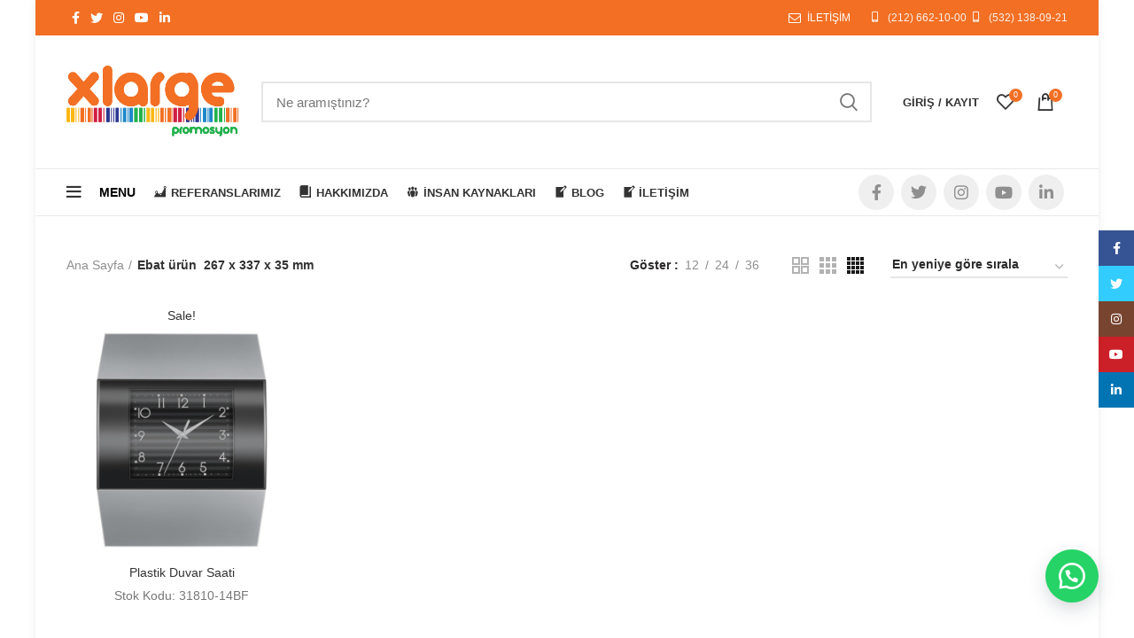

--- FILE ---
content_type: text/html; charset=UTF-8
request_url: https://xlpromosyon.com/ebat/267-x-337-x-35-mm/
body_size: 17898
content:
<!DOCTYPE html><html lang="tr"><head><meta charset="UTF-8"><link rel="profile" href="https://gmpg.org/xfn/11"><link rel="pingback" href="https://xlpromosyon.com/xmlrpc.php"> <script>window.MSInputMethodContext && document.documentMode && document.write('<script src="https://xlpromosyon.com/osheepsu/js/libs/ie11CustomProperties.min.js"><\/script>');</script> <link media="all" href="https://xlpromosyon.com/sotchasi/cache/autoptimize/css/autoptimize_7cf0d5bda2ce55df53e049a7c50ad748.css" rel="stylesheet"><title>267 x 337 x 35 mm &#8211; XLPromosyon -Promosyon Ürünleri 2025</title><meta name='robots' content='max-image-preview:large' /><style>img:is([sizes="auto" i], [sizes^="auto," i]) { contain-intrinsic-size: 3000px 1500px }</style><link rel="alternate" type="application/rss+xml" title="XLPromosyon -Promosyon Ürünleri 2025 &raquo; akışı" href="https://xlpromosyon.com/feed/" /><link rel="alternate" type="application/rss+xml" title="XLPromosyon -Promosyon Ürünleri 2025 &raquo; yorum akışı" href="https://xlpromosyon.com/comments/feed/" /><link rel="alternate" type="application/rss+xml" title="XLPromosyon -Promosyon Ürünleri 2025 &raquo; 267 x 337 x 35 mm Ebat akışı" href="https://xlpromosyon.com/ebat/267-x-337-x-35-mm/feed/" /><link rel='stylesheet' id='dashicons-css' href='https://xlpromosyon.com/aripheet/css/dashicons.min.css?ver=0065d23759e12c7a3ef1a47389bdf3c6' type='text/css' media='all' /><style id='dashicons-inline-css' type='text/css'>[data-font="Dashicons"]:before {font-family: 'Dashicons' !important;content: attr(data-icon) !important;speak: none !important;font-weight: normal !important;font-variant: normal !important;text-transform: none !important;line-height: 1 !important;font-style: normal !important;-webkit-font-smoothing: antialiased !important;-moz-osx-font-smoothing: grayscale !important;}</style><style id='classic-theme-styles-inline-css' type='text/css'>/*! This file is auto-generated */
.wp-block-button__link{color:#fff;background-color:#32373c;border-radius:9999px;box-shadow:none;text-decoration:none;padding:calc(.667em + 2px) calc(1.333em + 2px);font-size:1.125em}.wp-block-file__button{background:#32373c;color:#fff;text-decoration:none}</style><style id='global-styles-inline-css' type='text/css'>:root{--wp--preset--aspect-ratio--square: 1;--wp--preset--aspect-ratio--4-3: 4/3;--wp--preset--aspect-ratio--3-4: 3/4;--wp--preset--aspect-ratio--3-2: 3/2;--wp--preset--aspect-ratio--2-3: 2/3;--wp--preset--aspect-ratio--16-9: 16/9;--wp--preset--aspect-ratio--9-16: 9/16;--wp--preset--color--black: #000000;--wp--preset--color--cyan-bluish-gray: #abb8c3;--wp--preset--color--white: #ffffff;--wp--preset--color--pale-pink: #f78da7;--wp--preset--color--vivid-red: #cf2e2e;--wp--preset--color--luminous-vivid-orange: #ff6900;--wp--preset--color--luminous-vivid-amber: #fcb900;--wp--preset--color--light-green-cyan: #7bdcb5;--wp--preset--color--vivid-green-cyan: #00d084;--wp--preset--color--pale-cyan-blue: #8ed1fc;--wp--preset--color--vivid-cyan-blue: #0693e3;--wp--preset--color--vivid-purple: #9b51e0;--wp--preset--gradient--vivid-cyan-blue-to-vivid-purple: linear-gradient(135deg,rgba(6,147,227,1) 0%,rgb(155,81,224) 100%);--wp--preset--gradient--light-green-cyan-to-vivid-green-cyan: linear-gradient(135deg,rgb(122,220,180) 0%,rgb(0,208,130) 100%);--wp--preset--gradient--luminous-vivid-amber-to-luminous-vivid-orange: linear-gradient(135deg,rgba(252,185,0,1) 0%,rgba(255,105,0,1) 100%);--wp--preset--gradient--luminous-vivid-orange-to-vivid-red: linear-gradient(135deg,rgba(255,105,0,1) 0%,rgb(207,46,46) 100%);--wp--preset--gradient--very-light-gray-to-cyan-bluish-gray: linear-gradient(135deg,rgb(238,238,238) 0%,rgb(169,184,195) 100%);--wp--preset--gradient--cool-to-warm-spectrum: linear-gradient(135deg,rgb(74,234,220) 0%,rgb(151,120,209) 20%,rgb(207,42,186) 40%,rgb(238,44,130) 60%,rgb(251,105,98) 80%,rgb(254,248,76) 100%);--wp--preset--gradient--blush-light-purple: linear-gradient(135deg,rgb(255,206,236) 0%,rgb(152,150,240) 100%);--wp--preset--gradient--blush-bordeaux: linear-gradient(135deg,rgb(254,205,165) 0%,rgb(254,45,45) 50%,rgb(107,0,62) 100%);--wp--preset--gradient--luminous-dusk: linear-gradient(135deg,rgb(255,203,112) 0%,rgb(199,81,192) 50%,rgb(65,88,208) 100%);--wp--preset--gradient--pale-ocean: linear-gradient(135deg,rgb(255,245,203) 0%,rgb(182,227,212) 50%,rgb(51,167,181) 100%);--wp--preset--gradient--electric-grass: linear-gradient(135deg,rgb(202,248,128) 0%,rgb(113,206,126) 100%);--wp--preset--gradient--midnight: linear-gradient(135deg,rgb(2,3,129) 0%,rgb(40,116,252) 100%);--wp--preset--font-size--small: 13px;--wp--preset--font-size--medium: 20px;--wp--preset--font-size--large: 36px;--wp--preset--font-size--x-large: 42px;--wp--preset--spacing--20: 0.44rem;--wp--preset--spacing--30: 0.67rem;--wp--preset--spacing--40: 1rem;--wp--preset--spacing--50: 1.5rem;--wp--preset--spacing--60: 2.25rem;--wp--preset--spacing--70: 3.38rem;--wp--preset--spacing--80: 5.06rem;--wp--preset--shadow--natural: 6px 6px 9px rgba(0, 0, 0, 0.2);--wp--preset--shadow--deep: 12px 12px 50px rgba(0, 0, 0, 0.4);--wp--preset--shadow--sharp: 6px 6px 0px rgba(0, 0, 0, 0.2);--wp--preset--shadow--outlined: 6px 6px 0px -3px rgba(255, 255, 255, 1), 6px 6px rgba(0, 0, 0, 1);--wp--preset--shadow--crisp: 6px 6px 0px rgba(0, 0, 0, 1);}:where(.is-layout-flex){gap: 0.5em;}:where(.is-layout-grid){gap: 0.5em;}body .is-layout-flex{display: flex;}.is-layout-flex{flex-wrap: wrap;align-items: center;}.is-layout-flex > :is(*, div){margin: 0;}body .is-layout-grid{display: grid;}.is-layout-grid > :is(*, div){margin: 0;}:where(.wp-block-columns.is-layout-flex){gap: 2em;}:where(.wp-block-columns.is-layout-grid){gap: 2em;}:where(.wp-block-post-template.is-layout-flex){gap: 1.25em;}:where(.wp-block-post-template.is-layout-grid){gap: 1.25em;}.has-black-color{color: var(--wp--preset--color--black) !important;}.has-cyan-bluish-gray-color{color: var(--wp--preset--color--cyan-bluish-gray) !important;}.has-white-color{color: var(--wp--preset--color--white) !important;}.has-pale-pink-color{color: var(--wp--preset--color--pale-pink) !important;}.has-vivid-red-color{color: var(--wp--preset--color--vivid-red) !important;}.has-luminous-vivid-orange-color{color: var(--wp--preset--color--luminous-vivid-orange) !important;}.has-luminous-vivid-amber-color{color: var(--wp--preset--color--luminous-vivid-amber) !important;}.has-light-green-cyan-color{color: var(--wp--preset--color--light-green-cyan) !important;}.has-vivid-green-cyan-color{color: var(--wp--preset--color--vivid-green-cyan) !important;}.has-pale-cyan-blue-color{color: var(--wp--preset--color--pale-cyan-blue) !important;}.has-vivid-cyan-blue-color{color: var(--wp--preset--color--vivid-cyan-blue) !important;}.has-vivid-purple-color{color: var(--wp--preset--color--vivid-purple) !important;}.has-black-background-color{background-color: var(--wp--preset--color--black) !important;}.has-cyan-bluish-gray-background-color{background-color: var(--wp--preset--color--cyan-bluish-gray) !important;}.has-white-background-color{background-color: var(--wp--preset--color--white) !important;}.has-pale-pink-background-color{background-color: var(--wp--preset--color--pale-pink) !important;}.has-vivid-red-background-color{background-color: var(--wp--preset--color--vivid-red) !important;}.has-luminous-vivid-orange-background-color{background-color: var(--wp--preset--color--luminous-vivid-orange) !important;}.has-luminous-vivid-amber-background-color{background-color: var(--wp--preset--color--luminous-vivid-amber) !important;}.has-light-green-cyan-background-color{background-color: var(--wp--preset--color--light-green-cyan) !important;}.has-vivid-green-cyan-background-color{background-color: var(--wp--preset--color--vivid-green-cyan) !important;}.has-pale-cyan-blue-background-color{background-color: var(--wp--preset--color--pale-cyan-blue) !important;}.has-vivid-cyan-blue-background-color{background-color: var(--wp--preset--color--vivid-cyan-blue) !important;}.has-vivid-purple-background-color{background-color: var(--wp--preset--color--vivid-purple) !important;}.has-black-border-color{border-color: var(--wp--preset--color--black) !important;}.has-cyan-bluish-gray-border-color{border-color: var(--wp--preset--color--cyan-bluish-gray) !important;}.has-white-border-color{border-color: var(--wp--preset--color--white) !important;}.has-pale-pink-border-color{border-color: var(--wp--preset--color--pale-pink) !important;}.has-vivid-red-border-color{border-color: var(--wp--preset--color--vivid-red) !important;}.has-luminous-vivid-orange-border-color{border-color: var(--wp--preset--color--luminous-vivid-orange) !important;}.has-luminous-vivid-amber-border-color{border-color: var(--wp--preset--color--luminous-vivid-amber) !important;}.has-light-green-cyan-border-color{border-color: var(--wp--preset--color--light-green-cyan) !important;}.has-vivid-green-cyan-border-color{border-color: var(--wp--preset--color--vivid-green-cyan) !important;}.has-pale-cyan-blue-border-color{border-color: var(--wp--preset--color--pale-cyan-blue) !important;}.has-vivid-cyan-blue-border-color{border-color: var(--wp--preset--color--vivid-cyan-blue) !important;}.has-vivid-purple-border-color{border-color: var(--wp--preset--color--vivid-purple) !important;}.has-vivid-cyan-blue-to-vivid-purple-gradient-background{background: var(--wp--preset--gradient--vivid-cyan-blue-to-vivid-purple) !important;}.has-light-green-cyan-to-vivid-green-cyan-gradient-background{background: var(--wp--preset--gradient--light-green-cyan-to-vivid-green-cyan) !important;}.has-luminous-vivid-amber-to-luminous-vivid-orange-gradient-background{background: var(--wp--preset--gradient--luminous-vivid-amber-to-luminous-vivid-orange) !important;}.has-luminous-vivid-orange-to-vivid-red-gradient-background{background: var(--wp--preset--gradient--luminous-vivid-orange-to-vivid-red) !important;}.has-very-light-gray-to-cyan-bluish-gray-gradient-background{background: var(--wp--preset--gradient--very-light-gray-to-cyan-bluish-gray) !important;}.has-cool-to-warm-spectrum-gradient-background{background: var(--wp--preset--gradient--cool-to-warm-spectrum) !important;}.has-blush-light-purple-gradient-background{background: var(--wp--preset--gradient--blush-light-purple) !important;}.has-blush-bordeaux-gradient-background{background: var(--wp--preset--gradient--blush-bordeaux) !important;}.has-luminous-dusk-gradient-background{background: var(--wp--preset--gradient--luminous-dusk) !important;}.has-pale-ocean-gradient-background{background: var(--wp--preset--gradient--pale-ocean) !important;}.has-electric-grass-gradient-background{background: var(--wp--preset--gradient--electric-grass) !important;}.has-midnight-gradient-background{background: var(--wp--preset--gradient--midnight) !important;}.has-small-font-size{font-size: var(--wp--preset--font-size--small) !important;}.has-medium-font-size{font-size: var(--wp--preset--font-size--medium) !important;}.has-large-font-size{font-size: var(--wp--preset--font-size--large) !important;}.has-x-large-font-size{font-size: var(--wp--preset--font-size--x-large) !important;}
:where(.wp-block-post-template.is-layout-flex){gap: 1.25em;}:where(.wp-block-post-template.is-layout-grid){gap: 1.25em;}
:where(.wp-block-columns.is-layout-flex){gap: 2em;}:where(.wp-block-columns.is-layout-grid){gap: 2em;}
:root :where(.wp-block-pullquote){font-size: 1.5em;line-height: 1.6;}</style><style id='rs-plugin-settings-inline-css' type='text/css'>#rs-demo-id {}</style><style id='woocommerce-inline-inline-css' type='text/css'>.woocommerce form .form-row .required { visibility: visible; }</style><style id='yith_wcas_frontend-inline-css' type='text/css'>.autocomplete-suggestion{
                    padding-right: 20px;
                }
                .woocommerce .autocomplete-suggestion  span.yith_wcas_result_on_sale,
                .autocomplete-suggestion  span.yith_wcas_result_on_sale{
                        background: #7eb742;
                        color: #ffffff
                }
                .woocommerce .autocomplete-suggestion  span.yith_wcas_result_outofstock,
                .autocomplete-suggestion  span.yith_wcas_result_outofstock{
                        background: #7a7a7a;
                        color: #ffffff
                }
                .woocommerce .autocomplete-suggestion  span.yith_wcas_result_featured,
                .autocomplete-suggestion  span.yith_wcas_result_featured{
                        background: #c0392b;
                        color: #ffffff
                }
                .autocomplete-suggestion img{
                    width: 50px;
                }
                .autocomplete-suggestion .yith_wcas_result_content .title{
                    color: #004b91;
                }
                .autocomplete-suggestion{
                                    min-height: 60px;
                                }</style><link rel='stylesheet' id='xts-style-header_528910-css' href='https://xlpromosyon.com/sotchasi/cache/autoptimize/css/autoptimize_single_2da198aa58acbfc01d871600eb34f2e2.css?ver=6.1.4' type='text/css' media='all' /><link rel='stylesheet' id='xts-style-theme_settings_default-css' href='https://xlpromosyon.com/sotchasi/cache/autoptimize/css/autoptimize_single_35f76a91c0bf5a511cb4640d8fd6660f.css?ver=6.1.4' type='text/css' media='all' /> <script type="text/javascript" src="https://xlpromosyon.com/?bulkgate-asynchronous=asset" id="bulkgate-asynchronous-asset-js" async="async"></script> <script type="text/javascript" id="burst-js-extra">var burst = {"tracking":{"isInitialHit":true,"lastUpdateTimestamp":0,"beacon_url":"https:\/\/xlpromosyon.com\/urivardu\/burst-statistics\/endpoint.php","ajaxUrl":"https:\/\/xlpromosyon.com\/wp-admin\/admin-ajax.php"},"options":{"cookieless":0,"pageUrl":"https:\/\/xlpromosyon.com\/urun\/plastik-duvar-saati-2\/","beacon_enabled":1,"do_not_track":0,"enable_turbo_mode":0,"track_url_change":0,"cookie_retention_days":30,"debug":0},"goals":{"completed":[],"scriptUrl":"https:\/\/xlpromosyon.com\/urivardu\/burst-statistics\/\/assets\/js\/build\/burst-goals.js?v=1758290335","active":[]},"cache":{"uid":null,"fingerprint":null,"isUserAgent":null,"isDoNotTrack":null,"useCookies":null}};</script> <script type="text/javascript" src="https://xlpromosyon.com/aripheet/js/jquery/jquery.min.js?ver=3.7.1" id="jquery-core-js"></script> <script type="text/javascript" id="wc-add-to-cart-js-extra">var wc_add_to_cart_params = {"ajax_url":"\/wp-admin\/admin-ajax.php","wc_ajax_url":"\/?wc-ajax=%%endpoint%%","i18n_view_cart":"Sepetim","cart_url":"https:\/\/xlpromosyon.com\/sepet\/","is_cart":"","cart_redirect_after_add":"no"};</script> <script type="text/javascript" id="woocommerce-js-extra">var woocommerce_params = {"ajax_url":"\/wp-admin\/admin-ajax.php","wc_ajax_url":"\/?wc-ajax=%%endpoint%%","i18n_password_show":"\u015eifreyi g\u00f6ster","i18n_password_hide":"\u015eifreyi gizle"};</script> <link rel="https://api.w.org/" href="https://xlpromosyon.com/wp-json/" /><link rel="EditURI" type="application/rsd+xml" title="RSD" href="https://xlpromosyon.com/xmlrpc.php?rsd" />  <script>(function(i,s,o,g,r,a,m){i['GoogleAnalyticsObject']=r;i[r]=i[r]||function(){
			(i[r].q=i[r].q||[]).push(arguments)},i[r].l=1*new Date();a=s.createElement(o),
			m=s.getElementsByTagName(o)[0];a.async=1;a.src=g;m.parentNode.insertBefore(a,m)
			})(window,document,'script','https://www.google-analytics.com/analytics.js','ga');
			ga('create', 'UA-176761797-1', 'auto');
			ga('send', 'pageview');</script> <style>#sendbtn,
			#sendbtn2,
			.wa-order-button,
			.gdpr_wa_button_input {
				background-color: rgba(37, 211, 102, 1) !important;
				color: rgba(255, 255, 255, 1) !important;
			}
			#sendbtn:hover,
			#sendbtn2:hover,
			.wa-order-button:hover,
			.gdpr_wa_button_input:hover {
				background-color: rgba(37, 211, 102, 1) !important;
				color: rgba(255, 255, 255, 1) !important;
			}</style><style>#sendbtn,
		#sendbtn2,
		.wa-order-button,
		.gdpr_wa_button_input,
		a.wa-order-checkout,
		a.wa-order-thankyou,
		.shortcode_wa_button,
		.shortcode_wa_button_nt,
		.floating_button {
			-webkit-box-shadow: inset px px px px  !important;
			-moz-box-shadow: inset px px px px  !important;
			box-shadow: inset px px px px  !important;
		}
		#sendbtn:hover,
		#sendbtn2:hover,
		.wa-order-button:hover,
		.gdpr_wa_button_input:hover,
		a.wa-order-checkout:hover,
		a.wa-order-thankyou:hover,
		.shortcode_wa_button:hover,
		.shortcode_wa_button_nt:hover,
		.floating_button:hover {
			-webkit-box-shadow: inset px px px px  !important;
			-moz-box-shadow: inset px px px px  !important;
			box-shadow: inset px px px px  !important;
		}</style><style>.wa-order-button-under-atc,
            .wa-order-button-shortdesc,
            .wa-order-button-after-atc {
                margin: px px px px !important;
            }</style><style>.wa-order-button-under-atc,
            .wa-order-button-shortdesc,
            .wa-order-button {
                padding: px px px px !important;
            }</style><style>.floating_button {
			margin-top: 20px !important;
			margin-right: 20px !important;
			margin-bottom: 20px !important;
			margin-left: 20px !important;
			padding-top: 10px !important;
			padding-right: 10px !important;
			padding-bottom: 10px !important;
			padding-left: 10px !important;
			position: fixed !important;
			width: 60px !important;
			height: 60px !important;
			bottom: 20px !important;
			background-color: #25D366 !important;
			color: #ffffff !important;
			border-radius: 50% !important;
			display: flex !important;
			align-items: center !important;
			justify-content: center !important;
			box-shadow: 0 8px 25px -5px rgba(45, 62, 79, .3) !important;
			z-index: 9999999 !important;
			text-decoration: none !important;
			right: 20px !important;
		}
		/* Hide the old :before pseudo-element to prevent duplicate icons */
		.floating_button:before {
			display: none !important;
			content: none !important;
		}
		.floating_button_icon {
			display: block !important;
			width: 30px !important;
			height: 30px !important;
			margin-top: 0px !important;
			margin-right: 0px !important;
			margin-bottom: 0px !important;
			margin-left: 0px !important;
			padding-top: 0px !important;
			padding-right: 0px !important;
			padding-bottom: 0px !important;
			padding-left: 0px !important;
			background-image: url('data:image/svg+xml;utf8,<svg xmlns="http://www.w3.org/2000/svg" viewBox="0 0 24 24" width="30px" height="30px"><path fill="%23fff" d="M3.516 3.516c4.686-4.686 12.284-4.686 16.97 0 4.686 4.686 4.686 12.283 0 16.97a12.004 12.004 0 01-13.754 2.299l-5.814.735a.392.392 0 01-.438-.44l.748-5.788A12.002 12.002 0 013.517 3.517zm3.61 17.043l.3.158a9.846 9.846 0 0011.534-1.758c3.843-3.843 3.843-10.074 0-13.918-3.843-3.843-10.075-3.843-13.918 0a9.846 9.846 0 00-1.747 11.554l.16.303-.51 3.942a.196.196 0 00.219.22l3.961-.501zm6.534-7.003l-.933 1.164a9.843 9.843 0 01-3.497-3.495l1.166-.933a.792.792 0 00.23-.94L9.561 6.96a.793.793 0 00-.924-.445 1291.6 1291.6 0 00-2.023.524.797.797 0 00-.588.88 11.754 11.754 0 0010.005 10.005.797.797 0 00.88-.587l.525-2.023a.793.793 0 00-.445-.923L14.6 13.327a.792.792 0 00-.94.23z"/></svg>') !important;
			background-repeat: no-repeat !important;
			background-position: center !important;
			background-size: contain !important;
		}
		.label-container {
			position: fixed !important;
			bottom: 33px !important;
			display: table !important;
			visibility: hidden !important;
			z-index: 9999999 !important;
		}
		.label-text {
			color: #43474e !important;
			background: #f5f7f9 !important;
			display: inline-block !important;
			padding: 7px !important;
			border-radius: 3px !important;
			font-size: 14px !important;
			bottom: 15px !important;
		}
		a.floating_button:hover div.label-container,
		a.floating_button:hover div.label-text {
			visibility: visible !important;
			opacity: 1 !important;
		}
		@media only screen and (max-width: 480px) {
			.floating_button {
				bottom: 10px !important;
				right: 10px !important;
			}
		}</style><meta name="theme-color" content=""><meta name="viewport" content="width=device-width, initial-scale=1.0, maximum-scale=1.0, user-scalable=no"><link rel="preload" as="font" href="https://xlpromosyon.com/osheepsu/fonts/woodmart-font.woff?v=6.1.4" type="font/woff" crossorigin><link rel="preload" as="font" href="https://xlpromosyon.com/osheepsu/fonts/woodmart-font.woff2?v=6.1.4" type="font/woff2" crossorigin> <noscript><style>.woocommerce-product-gallery{ opacity: 1 !important; }</style></noscript><link rel="icon" href="https://xlpromosyon.com/exoptood/2020/08/cropped-xlarge_cnv-1-32x32.png" sizes="32x32" /><link rel="icon" href="https://xlpromosyon.com/exoptood/2020/08/cropped-xlarge_cnv-1-192x192.png" sizes="192x192" /><link rel="apple-touch-icon" href="https://xlpromosyon.com/exoptood/2020/08/cropped-xlarge_cnv-1-180x180.png" /><meta name="msapplication-TileImage" content="https://xlpromosyon.com/exoptood/2020/08/cropped-xlarge_cnv-1-270x270.png" /><style></style><noscript><style>.wpb_animate_when_almost_visible { opacity: 1; }</style></noscript>  <script>(function(w,d,s,l,i){w[l]=w[l]||[];w[l].push({'gtm.start':
new Date().getTime(),event:'gtm.js'});var f=d.getElementsByTagName(s)[0],
j=d.createElement(s),dl=l!='dataLayer'?'&l='+l:'';j.async=true;j.src=
'https://www.googletagmanager.com/gtm.js?id='+i+dl;f.parentNode.insertBefore(j,f);
})(window,document,'script','dataLayer','GTM-KRVNTHW');</script> </head><body data-rsssl=1 class="archive tax-pa_ebat term-267-x-337-x-35-mm term-782 wp-custom-logo theme-woodmart wcz-woocommerce woocommerce woocommerce-page woocommerce-no-js ywcas-xl-promosyon-v1 wrapper-boxed  form-style-square  form-border-width-2 categories-accordion-on woodmart-archive-shop woodmart-ajax-shop-on offcanvas-sidebar-mobile offcanvas-sidebar-tablet notifications-sticky wpb-js-composer js-comp-ver-6.5.0 vc_responsive" data-burst_id="782" data-burst_type="tax"><style class="wd-preloader-style">html {
					overflow: hidden;
				}</style><div class="wd-preloader"><style>.wd-preloader {
							background-color: #ffffff						}
					
					
					@keyframes wd-preloader-fadeOut {
						from {
							visibility: visible;
						}
						to {
							visibility: hidden;
						}
					}
					.wd-preloader {
						position: fixed;
						top: 0;
						left: 0;
						right: 0;
						bottom: 0;
						opacity: 1;
						visibility: visible;
						z-index: 2500;
						display: flex;
						justify-content: center;
						align-items: center;
						animation: wd-preloader-fadeOut 20s ease both;
						transition: opacity .4s ease;
					}
					.wd-preloader.preloader-hide {
						pointer-events: none;
						opacity: 0 !important;
					}
					.wd-preloader-img {
						max-width: 300px;
						max-height: 300px;
					}</style><div class="wd-preloader-img"> <img src="https://xlpromosyon.com/exoptood/2020/09/animated3.gif" alt="preloader"></div></div><div class="website-wrapper"><header class="whb-header whb-sticky-shadow whb-scroll-slide whb-sticky-real whb-hide-on-scroll"><div class="whb-main-header"><div class="whb-row whb-top-bar whb-sticky-row whb-with-bg whb-without-border whb-color-light whb-flex-flex-middle whb-hidden-mobile"><div class="container"><div class="whb-flex-row whb-top-bar-inner"><div class="whb-column whb-col-left whb-visible-lg"><div class="wd-social-icons woodmart-social-icons text-left icons-design-default icons-size- color-scheme-light social-follow social-form-circle"> <a rel="noopener noreferrer nofollow" href="https://www.facebook.com/xlargepromosyon" target="_blank" class=" wd-social-icon social-facebook"> <span class="wd-icon"></span> </a> <a rel="noopener noreferrer nofollow" href="https://twitter.com/xlpromosyon" target="_blank" class=" wd-social-icon social-twitter"> <span class="wd-icon"></span> </a> <a rel="noopener noreferrer nofollow" href="https://www.instagram.com/xlpromosyon/" target="_blank" class=" wd-social-icon social-instagram"> <span class="wd-icon"></span> </a> <a rel="noopener noreferrer nofollow" href="https://www.youtube.com/channel/UCD1IMz1yLeHvtYOfmFolCmw" target="_blank" class=" wd-social-icon social-youtube"> <span class="wd-icon"></span> </a> <a rel="noopener noreferrer nofollow" href="https://www.linkedin.com/in/xl-promosyon-6a783479" target="_blank" class=" wd-social-icon social-linkedin"> <span class="wd-icon"></span> </a></div></div><div class="whb-column whb-col-center whb-visible-lg whb-empty-column"></div><div class="whb-column whb-col-right whb-visible-lg"><div class="wd-header-nav wd-header-secondary-nav text-right wd-full-height navigation-style-bordered" role="navigation"><ul id="menu-top-bar-right" class="menu wd-nav wd-nav-secondary wd-style-bordered"><li id="menu-item-402" class="woodmart-open-newsletter menu-item menu-item-type-custom menu-item-object-custom menu-item-402 item-level-0 menu-item-design-default menu-simple-dropdown wd-event-hover"><a href="/iletisim/" class="woodmart-nav-link"><span class="wd-nav-icon fa fa-envelope-o"></span><span class="nav-link-text">İLETİŞİM</span></a></li></ul></div><div class="wd-header-text set-cont-mb-s reset-last-child  whb-text-element"><i class="fa fa-mobile" style="width: 15px; text-align: center; margin-right: 4px;"></i> <a href="tel://+902126621000">(212) 662-10-00</a> <i class="fa fa-mobile" style="width: 15px; text-align: center; margin-right: 4px;"></i> <a href="tel://+905321380921">(532) 138-09-21</a></div></div><div class="whb-column whb-col-mobile whb-hidden-lg"><div class="wd-social-icons woodmart-social-icons text-center icons-design-default icons-size- color-scheme-light social-share social-form-circle"> <a rel="noopener noreferrer nofollow" href="https://www.facebook.com/sharer/sharer.php?u=https://xlpromosyon.com/urun/plastik-duvar-saati-2/" target="_blank" class=" wd-social-icon social-facebook"> <span class="wd-icon"></span> </a> <a rel="noopener noreferrer nofollow" href="https://twitter.com/share?url=https://xlpromosyon.com/urun/plastik-duvar-saati-2/" target="_blank" class=" wd-social-icon social-twitter"> <span class="wd-icon"></span> </a> <a rel="noopener noreferrer nofollow" href="https://pinterest.com/pin/create/button/?url=https://xlpromosyon.com/urun/plastik-duvar-saati-2/&media=https://xlpromosyon.com/exoptood/2020/08/products-a073cf7dfe0198e.jpg&description=Plastik+Duvar+Saati" target="_blank" class=" wd-social-icon social-pinterest"> <span class="wd-icon"></span> </a> <a rel="noopener noreferrer nofollow" href="https://www.linkedin.com/shareArticle?mini=true&url=https://xlpromosyon.com/urun/plastik-duvar-saati-2/" target="_blank" class=" wd-social-icon social-linkedin"> <span class="wd-icon"></span> </a> <a rel="noopener noreferrer nofollow" href="https://telegram.me/share/url?url=https://xlpromosyon.com/urun/plastik-duvar-saati-2/" target="_blank" class=" wd-social-icon social-tg"> <span class="wd-icon"></span> </a></div></div></div></div></div><div class="whb-row whb-general-header whb-sticky-row whb-without-bg whb-border-fullwidth whb-color-dark whb-flex-flex-middle"><div class="container"><div class="whb-flex-row whb-general-header-inner"><div class="whb-column whb-col-left whb-visible-lg"><div class="site-logo 
 wd-switch-logo"> <a href="https://xlpromosyon.com/" class="wd-logo wd-main-logo woodmart-logo woodmart-main-logo" rel="home"> <img src="https://xlpromosyon.com/exoptood/2020/08/xlarge_cnv.png" alt="XLPromosyon -Promosyon Ürünleri 2025" style="max-width: 200px;" /> </a> <a href="https://xlpromosyon.com/" class="wd-logo wd-sticky-logo" rel="home"> <img src="https://xlpromosyon.com/exoptood/2020/08/xlarge_cnv.png" alt="XLPromosyon -Promosyon Ürünleri 2025" style="max-width: 400px;" /> </a></div></div><div class="whb-column whb-col-center whb-visible-lg"><div class="wd-search-form wd-header-search-form woodmart-search-form"><form role="search" method="get" class="searchform  wd-style-default search-style-default" action="https://xlpromosyon.com/" > <input type="text" class="s" placeholder="Ne aramıştınız?" value="" name="s" aria-label="Search" title="Ne aramıştınız?" /> <input type="hidden" name="post_type" value="product"> <button type="submit" class="searchsubmit"> <span> Search </span> </button></form></div></div><div class="whb-column whb-col-right whb-visible-lg"><div class="whb-space-element " style="width:15px;"></div><div class="wd-header-my-account wd-tools-element wd-event-hover  wd-account-style-text my-account-with-text login-side-opener woodmart-header-links woodmart-navigation item-event-hover menu-simple-dropdown"> <a href="https://xlpromosyon.com/hesabim/" title="Hesabım"> <span class="wd-tools-icon"> </span> <span class="wd-tools-text"> Giriş / Kayıt </span> </a></div><div class="wd-header-wishlist wd-tools-element wd-style-icon wd-with-count with-product-count woodmart-wishlist-info-widget" title="İstek listem"> <a href="https://xlpromosyon.com/wishlist/"> <span class="wd-tools-icon wishlist-icon"> <span class="wd-tools-count"> 0 </span> </span> <span class="wd-tools-text wishlist-label"> İstek listesi </span> </a></div><div class="wd-header-cart wd-tools-element wd-design-2 woodmart-cart-alt cart-widget-opener woodmart-shopping-cart woodmart-cart-design-2"> <a href="https://xlpromosyon.com/sepet/" title="TEKLİF SAYFASI"> <span class="wd-tools-icon wd-icon-alt woodmart-cart-icon"> <span class="wd-cart-number woodmart-cart-number">0 <span>Ürün</span></span> </span> <span class="wd-tools-text woodmart-cart-totals"> <span class="subtotal-divider">/</span> <span class="wd-cart-subtotal woodmart-cart-subtotal"></span> </span> </a></div></div><div class="whb-column whb-mobile-left whb-hidden-lg"><div class="wd-tools-element wd-header-mobile-nav wd-style-text woodmart-burger-icon"> <a href="#" rel="nofollow"> <span class="wd-tools-icon woodmart-burger"> </span> <span class="wd-tools-text">İletişim</span> </a></div></div><div class="whb-column whb-mobile-center whb-hidden-lg"><div class="site-logo 
 wd-switch-logo"> <a href="https://xlpromosyon.com/" class="wd-logo wd-main-logo woodmart-logo woodmart-main-logo" rel="home"> <img src="https://xlpromosyon.com/exoptood/2020/08/xlarge_cnv.png" alt="XLPromosyon -Promosyon Ürünleri 2025" style="max-width: 179px;" /> </a> <a href="https://xlpromosyon.com/" class="wd-logo wd-sticky-logo" rel="home"> <img src="https://xlpromosyon.com/exoptood/2020/08/xlarge_cnv.png" alt="XLPromosyon -Promosyon Ürünleri 2025" style="max-width: 179px;" /> </a></div></div><div class="whb-column whb-mobile-right whb-hidden-lg"><div class="wd-header-cart wd-tools-element wd-design-5 woodmart-cart-alt cart-widget-opener woodmart-shopping-cart woodmart-cart-design-5"> <a href="https://xlpromosyon.com/sepet/" title="TEKLİF SAYFASI"> <span class="wd-tools-icon wd-icon-alt woodmart-cart-icon"> <span class="wd-cart-number woodmart-cart-number">0 <span>Ürün</span></span> </span> <span class="wd-tools-text woodmart-cart-totals"> <span class="subtotal-divider">/</span> <span class="wd-cart-subtotal woodmart-cart-subtotal"></span> </span> </a></div></div></div></div></div><div class="whb-row whb-header-bottom whb-sticky-row whb-without-bg whb-border-fullwidth whb-color-dark whb-flex-flex-middle"><div class="container"><div class="whb-flex-row whb-header-bottom-inner"><div class="whb-column whb-col-left whb-visible-lg"><div class="wd-tools-element wd-header-mobile-nav wd-style-icon woodmart-burger-icon"> <a href="#" rel="nofollow"> <span class="wd-tools-icon woodmart-burger"> </span> <span class="wd-tools-text">İletişim</span> </a></div><div class="wd-header-text set-cont-mb-s reset-last-child  whb-text-element"><span style="color: #000000;"><strong>MENU</strong></span></div></div><div class="whb-column whb-col-center whb-visible-lg"><div class="wd-header-nav wd-header-main-nav text-left navigation-style-default" role="navigation"><ul id="menu-ana-ust" class="menu wd-nav wd-nav-main wd-style-default"><li id="menu-item-15090" class="menu-item menu-item-type-post_type menu-item-object-page menu-item-15090 item-level-0 menu-item-design-default menu-simple-dropdown wd-event-hover"><a href="https://xlpromosyon.com/referanslarimiz/" class="woodmart-nav-link"><span class="nav-link-text"><i class="_mi _before dashicons dashicons-chart-area" aria-hidden="true"></i><span>Referanslarımız</span></span></a></li><li id="menu-item-14753" class="menu-item menu-item-type-post_type menu-item-object-page menu-item-14753 item-level-0 menu-item-design-default menu-simple-dropdown wd-event-hover"><a href="https://xlpromosyon.com/hakkimizda/" class="woodmart-nav-link"><span class="nav-link-text"><i class="_mi _before dashicons dashicons-book" aria-hidden="true"></i><span>Hakkımızda</span></span></a></li><li id="menu-item-15109" class="menu-item menu-item-type-post_type menu-item-object-page menu-item-15109 item-level-0 menu-item-design-default menu-simple-dropdown wd-event-hover"><a href="https://xlpromosyon.com/insan-kaynaklari/" class="woodmart-nav-link"><span class="nav-link-text"><i class="_mi _before dashicons dashicons-groups" aria-hidden="true"></i><span>İnsan Kaynakları</span></span></a></li><li id="menu-item-19503" class="menu-item menu-item-type-taxonomy menu-item-object-category menu-item-19503 item-level-0 menu-item-design-default menu-simple-dropdown wd-event-hover"><a href="https://xlpromosyon.com/kategori/blog/" class="woodmart-nav-link"><span class="nav-link-text"><i class="_mi _before dashicons dashicons-welcome-edit-page" aria-hidden="true"></i><span>Blog</span></span></a></li><li id="menu-item-14757" class="menu-item menu-item-type-post_type menu-item-object-page menu-item-14757 item-level-0 menu-item-design-default menu-simple-dropdown wd-event-hover"><a href="https://xlpromosyon.com/iletisim/" class="woodmart-nav-link"><span class="nav-link-text"><i class="_mi _before dashicons dashicons-welcome-edit-page" aria-hidden="true"></i><span>İletişim</span></span></a></li></ul></div></div><div class="whb-column whb-col-right whb-visible-lg"><div class="wd-header-text set-cont-mb-s reset-last-child  whb-text-element"></div><div class="wd-header-text set-cont-mb-s reset-last-child  whb-text-element"><div class="wd-social-icons woodmart-social-icons text-center icons-design-colored-alt icons-size-default color-scheme-dark social-follow social-form-circle"> <a rel="noopener noreferrer nofollow" href="https://www.facebook.com/xlargepromosyon" target="_blank" class=" wd-social-icon social-facebook"> <span class="wd-icon"></span> </a> <a rel="noopener noreferrer nofollow" href="https://twitter.com/xlpromosyon" target="_blank" class=" wd-social-icon social-twitter"> <span class="wd-icon"></span> </a> <a rel="noopener noreferrer nofollow" href="https://www.instagram.com/xlpromosyon/" target="_blank" class=" wd-social-icon social-instagram"> <span class="wd-icon"></span> </a> <a rel="noopener noreferrer nofollow" href="https://www.youtube.com/channel/UCD1IMz1yLeHvtYOfmFolCmw" target="_blank" class=" wd-social-icon social-youtube"> <span class="wd-icon"></span> </a> <a rel="noopener noreferrer nofollow" href="https://www.linkedin.com/in/xl-promosyon-6a783479" target="_blank" class=" wd-social-icon social-linkedin"> <span class="wd-icon"></span> </a></div></div></div><div class="whb-column whb-col-mobile whb-hidden-lg"><div class="wd-search-form wd-header-search-form-mobile woodmart-mobile-search-form woodmart-search-form"><form role="search" method="get" class="searchform  wd-style-default search-style-default" action="https://xlpromosyon.com/" > <input type="text" class="s" placeholder="Ne aramıştınız?" value="" name="s" aria-label="Search" title="Ne aramıştınız?" /> <input type="hidden" name="post_type" value="product"> <button type="submit" class="searchsubmit"> <span> Search </span> </button></form></div></div></div></div></div></div></header><div class="main-page-wrapper"><div class="page-title page-title-default title-size-small title-design-disable color-scheme-light nav-shop title-shop" style=""><div class="container"><h1 class="entry-title title">267 x 337 x 35 mm</h1></div></div><div class="container"><div class="row content-layout-wrapper align-items-start"> <noscript><iframe src="https://www.googletagmanager.com/ns.html?id=GTM-KRVNTHW"
height="0" width="0" style="display:none;visibility:hidden"></iframe></noscript><div class="site-content shop-content-area col-lg-12 col-12 col-md-12 description-area-before content-with-products" role="main"><div class="woocommerce-notices-wrapper"></div><div class="shop-loop-head"><div class="wd-shop-tools woodmart-woo-breadcrumbs"><nav class="woocommerce-breadcrumb" aria-label="Breadcrumb"><a href="https://xlpromosyon.com" class="breadcrumb-link ">Ana Sayfa</a><span class="breadcrumb-last"> Ebat ürün</span><span class="breadcrumb-last"> 267 x 337 x 35 mm</span></nav><p class="woocommerce-result-count" role="alert" aria-relevant="all" > Tek bir sonuç gösteriliyor</p></div><div class="wd-shop-tools woodmart-shop-tools"><div class="wd-show-sidebar-btn wd-action-btn wd-style-text wd-menu-icon woodmart-show-sidebar-btn"> <a href="#" rel="nofollow">Filtrele</a></div><div class="wd-products-per-page woodmart-products-per-page"> <span class="per-page-title"> Göster </span> <a rel="nofollow noopener" href="https://xlpromosyon.com/ebat/267-x-337-x-35-mm/?per_page=12" class="per-page-variation"> <span> 12 </span> </a> <span class="per-page-border"></span> <a rel="nofollow noopener" href="https://xlpromosyon.com/ebat/267-x-337-x-35-mm/?per_page=24" class="per-page-variation"> <span> 24 </span> </a> <span class="per-page-border"></span> <a rel="nofollow noopener" href="https://xlpromosyon.com/ebat/267-x-337-x-35-mm/?per_page=36" class="per-page-variation"> <span> 36 </span> </a> <span class="per-page-border"></span></div><div class="wd-products-shop-view woodmart-products-shop-view products-view-grid"> <a rel="nofollow noopener" href="https://xlpromosyon.com/ebat/267-x-337-x-35-mm/?shop_view=grid&#038;per_row=2" class="shop-view per-row-2"> <svg version="1.1" id="Layer_1" xmlns="http://www.w3.org/2000/svg" xmlns:xlink="http://www.w3.org/1999/xlink" x="0px" y="0px"
 width="19px" height="19px" viewBox="0 0 19 19" enable-background="new 0 0 19 19" xml:space="preserve"> <path d="M7,2v5H2V2H7 M9,0H0v9h9V0L9,0z"/> <path d="M17,2v5h-5V2H17 M19,0h-9v9h9V0L19,0z"/> <path d="M7,12v5H2v-5H7 M9,10H0v9h9V10L9,10z"/> <path d="M17,12v5h-5v-5H17 M19,10h-9v9h9V10L19,10z"/> </svg> </a> <a rel="nofollow noopener" href="https://xlpromosyon.com/ebat/267-x-337-x-35-mm/?shop_view=grid&#038;per_row=3" class="shop-view per-row-3"> <svg version="1.1" id="Layer_1" xmlns="http://www.w3.org/2000/svg" xmlns:xlink="http://www.w3.org/1999/xlink" x="0px" y="0px"
 width="19px" height="19px" viewBox="0 0 19 19" enable-background="new 0 0 19 19" xml:space="preserve"> <rect width="5" height="5"/> <rect x="7" width="5" height="5"/> <rect x="14" width="5" height="5"/> <rect y="7" width="5" height="5"/> <rect x="7" y="7" width="5" height="5"/> <rect x="14" y="7" width="5" height="5"/> <rect y="14" width="5" height="5"/> <rect x="7" y="14" width="5" height="5"/> <rect x="14" y="14" width="5" height="5"/> </svg> </a> <a rel="nofollow noopener" href="https://xlpromosyon.com/ebat/267-x-337-x-35-mm/?shop_view=grid&#038;per_row=4" class="shop-view current-variation per-row-4"> <svg version="1.1" id="Layer_1" xmlns="http://www.w3.org/2000/svg" xmlns:xlink="http://www.w3.org/1999/xlink" x="0px" y="0px"
 width="19px" height="19px" viewBox="0 0 19 19" enable-background="new 0 0 19 19" xml:space="preserve"> <rect width="4" height="4"/> <rect x="5" width="4" height="4"/> <rect x="10" width="4" height="4"/> <rect x="15" width="4" height="4"/> <rect y="5" width="4" height="4"/> <rect x="5" y="5" width="4" height="4"/> <rect x="10" y="5" width="4" height="4"/> <rect x="15" y="5" width="4" height="4"/> <rect y="15" width="4" height="4"/> <rect x="5" y="15" width="4" height="4"/> <rect x="10" y="15" width="4" height="4"/> <rect x="15" y="15" width="4" height="4"/> <rect y="10" width="4" height="4"/> <rect x="5" y="10" width="4" height="4"/> <rect x="10" y="10" width="4" height="4"/> <rect x="15" y="10" width="4" height="4"/> </svg> </a></div><form class="woocommerce-ordering" method="get"> <select name="orderby" class="orderby" aria-label="Sipariş"><option value="popularity" >En çok satılana göre sırala</option><option value="date"  selected='selected'>En yeniye göre sırala</option><option value="price" >Fiyata göre sırala: Düşükten yükseğe</option><option value="price-desc" >Fiyata göre sırala: Yüksekten düşüğe</option> </select> <input type="hidden" name="paged" value="1" /></form></div></div><div class="wd-active-filters woodmart-active-filters"></div><div class="wd-sticky-loader"><span class="wd-loader"></span></div><div class="products elements-grid align-items-start wd-products-holder  wd-spacing-30 pagination-pagination row grid-columns-4" data-source="main_loop" data-min_price="" data-max_price="" data-columns="4"><div class="product-grid-item product wd-hover-icons woodmart-hover-icons  col-md-3 col-sm-4 col-6 first  type-product post-8512 status-publish instock product_cat-duvar-saati product_tag-219 has-post-thumbnail sold-individually purchasable product-type-simple" data-loop="1" data-id="8512"><div class="product-element-top"> <a href="https://xlpromosyon.com/urun/plastik-duvar-saati-2/" class="product-image-link"> <span class="onsale">Sale!</span><img width="600" height="600" src="https://xlpromosyon.com/exoptood/2020/08/products-a073cf7dfe0198e-600x600.jpg" class="attachment-woocommerce_thumbnail size-woocommerce_thumbnail" alt="" decoding="async" fetchpriority="high" srcset="https://xlpromosyon.com/exoptood/2020/08/products-a073cf7dfe0198e.jpg 600w, https://xlpromosyon.com/exoptood/2020/08/products-a073cf7dfe0198e-150x150.jpg 150w" sizes="(max-width: 600px) 100vw, 600px" /> </a><div class="hover-img"> <a href="https://xlpromosyon.com/urun/plastik-duvar-saati-2/"> <img width="600" height="600" src="https://xlpromosyon.com/exoptood/2020/08/products-62e524b404497cf-600x600.jpg" class="attachment-woocommerce_thumbnail size-woocommerce_thumbnail" alt="" decoding="async" srcset="https://xlpromosyon.com/exoptood/2020/08/products-62e524b404497cf.jpg 600w, https://xlpromosyon.com/exoptood/2020/08/products-62e524b404497cf-150x150.jpg 150w" sizes="(max-width: 600px) 100vw, 600px" /> </a></div><div class="wrapp-buttons"><div class="wd-buttons woodmart-buttons"><div class="wd-add-btn wd-action-btn wd-style-icon wd-add-cart-icon wd-add-cart-btn woodmart-add-btn"><a href="/ebat/267-x-337-x-35-mm/?add-to-cart=8512" data-quantity="1" class="button product_type_simple add_to_cart_button ajax_add_to_cart add-to-cart-loop" data-product_id="8512" data-product_sku="31810-14BF" aria-label="Sepete ekle: “Plastik Duvar Saati”" rel="nofollow" data-success_message="&quot;Plastik Duvar Saati&quot; sepetinize eklendi" role="button"><span>Sepete Ekle</span></a></div><div class="quick-view wd-action-btn wd-style-icon wd-quick-view-icon wd-quick-view-btn"> <a 
 href="https://xlpromosyon.com/urun/plastik-duvar-saati-2/" 
 class="open-quick-view quick-view-button"
 data-id="8512">Hızlı Görünüm</a></div><div class="wd-wishlist-btn wd-action-btn wd-style-icon wd-wishlist-icon woodmart-wishlist-btn"> <a class="" href="https://xlpromosyon.com/wishlist/" data-key="f923d386f4" data-product-id="8512" data-added-text="Browse Wishlist">İstek listesine ekle</a></div></div></div><div class="quick-shop-wrapper wd-fill wd-scroll"><div class="quick-shop-close wd-action-btn wd-style-text wd-cross-icon"><a href="#" rel="nofollow noopener">Kapat</a></div><div class="quick-shop-form wd-scroll-content"></div></div></div><h3 class="wd-entities-title"><a href="https://xlpromosyon.com/urun/plastik-duvar-saati-2/">Plastik Duvar Saati</a></h3>Stok Kodu: 31810-14BF</div></div></div></div></div></div><div class="wd-prefooter woodmart-prefooter"><div class="container"></div></div><footer class="footer-container color-scheme-dark"><div class="container main-footer"><aside class="footer-sidebar widget-area row" role="complementary"><div class="footer-column footer-column-1 col-12 col-sm-6 col-md-4 col-lg-2"></div><div class="footer-column footer-column-2 col-12 col-sm-6 col-md-4 col-lg-2"><div id="text-16" class="wd-widget widget footer-widget  footer-widget-collapse widget_text"><h5 class="widget-title">Kurumsal</h5><div class="textwidget"><ul class="menu"><li><a href="/hakkimizda/">Hakkımızda</a></li><li><a href="/insan-kaynaklari/">İnsan Kaynakları</a></li><li><a href="/kvkk/">KVKK Bilgilendirme</a></li><li><a href="/hesap-numaralari/">Fatura / Hesap Bilgileri</a></li><li><a href="/mail-order/">Mail Order Formu</a></li></ul></div></div></div><div class="footer-column footer-column-3 col-12 col-sm-6 col-md-4 col-lg-2"><div id="text-17" class="wd-widget widget footer-widget  footer-widget-collapse widget_text"><h5 class="widget-title">Bilgiler</h5><div class="textwidget"><ul class="menu"><li><a href="/gizlilik-politikasi/">Gizlilik ve Güvenlik</a></li><li><a href="/hesap-numaralari/">Ödeme ve Teslimat</a></li><li><a href="/iade-degisim/">İade ve Değişim</a></li></ul></div></div></div><div class="footer-column footer-column-4 col-12 col-sm-6 col-md-4 col-lg-2"><div id="text-13" class="wd-widget widget footer-widget  footer-widget-collapse widget_text"><h5 class="widget-title">Markalarımız</h5><div class="textwidget"><ul class="menu"><li><a href="/referanslarimiz/" rel="nofollow">Referanslarımız</a></li><li><a href="https://usbmarketi.com" rel="nofollow">USB Marketi</a></li></div></div></div><div class="footer-column footer-column-5 col-12 col-sm-6 col-md-4 col-lg-2"><div id="text-15" class="wd-widget widget footer-widget  footer-widget-collapse widget_text"><h5 class="widget-title">Sosyal Medya</h5><div class="textwidget"><ul class="menu"><li><a href="https://www.instagram.com/xlpromosyon/">Instagram</a></li><li><a href="https://www.facebook.com/xlargepromosyon">Facebook</a></li><li><a href="https://www.linkedin.com/in/xl-promosyon-6a783479">Linkedin</a></li></div></div></div><div class="footer-column footer-column-6 col-12 col-sm-6 col-md-4 col-lg-2"><div id="text-9" class="wd-widget widget footer-widget  footer-widget-collapse widget_text"><div class="textwidget"><div class="footer-logo" style="max-width: 65%; margin-bottom: 10px;"><img src="/exoptood/2020/08/xlarge_cnv.png"  style="margin-bottom: 10px;" /></div><div style="line-height: 2;"><i class="fa fa-location-arrow" style="width: 15px; text-align: center; margin-right: 4px;"></i> <a href="https://www.google.com/maps/place/Bak%C4%B1rk%C3%B6y%2F%C4%B0stanbul,+T%C3%BCrkiye/@40.9808249,28.834885,13z/">Bakırköy/İstanbul</a><br> <i class="fa fa-mobile" style="width: 15px; text-align: center; margin-right: 4px;"></i> <a href="tel://+902126621000">(212) 662-10-00</a><br> <i class="fa fa-mobile" style="width: 15px; text-align: center; margin-right: 4px;"></i> <a href="tel://+905321380921">(532) 138-09-21</a><br> <a href="mailto:info@xlpromosyon.com">info@xlpromosyon.com</a></div></div></div></div></aside></div><div class="copyrights-wrapper copyrights-two-columns"><div class="container"><div class="min-footer"><div class="col-left set-cont-mb-s reset-last-child"> <small><a href="https://www.xlpromosyon.com"><strong>XL PROMOSYON</strong></a> <i class="fa fa-copyright"></i> CREATED BY <strong><span style="color: red;font-size: 12px"><a>A.D.</a></span></strong> Tüm hakları XL Promosyon'a aittir.</small></div></div></div></div></footer></div><div class="wd-close-side woodmart-close-side"></div><div class="mobile-nav wd-side-hidden wd-left wd-left"><ul class="wd-nav wd-nav-mob-tab wd-style-underline wd-swap mobile-menu-tab mobile-nav-tabs"><li class="mobile-tab-title mobile-pages-title " data-menu="pages"><a href="#" rel="nofollow noopener"><span class="nav-link-text">İletişim</span></a></li><li class="mobile-tab-title mobile-categories-title  wd-active" data-menu="categories"><a href="#" rel="nofollow noopener"><span class="nav-link-text">Ürünler</span></a></li></ul><ul id="menu-ana-kategori" class="mobile-categories-menu wd-nav wd-nav-mobile wd-active site-mobile-menu"><li id="menu-item-14697" class="menu-item menu-item-type-taxonomy menu-item-object-product_cat menu-item-has-children menu-item-14697 item-level-0"><a href="https://xlpromosyon.com/urun-kategori/a-vip-urunler/" class="woodmart-nav-link"><img src="https://xlpromosyon.com/exoptood/2020/08/vip-icon-16x16-25.png" alt="A+ V.I.P ÜRÜNLER"  class="wd-nav-img category-icon" /><span class="nav-link-text">A+ V.I.P ÜRÜNLER</span></a><ul class="wd-sub-menu sub-menu"><li id="menu-item-14815" class="menu-item menu-item-type-taxonomy menu-item-object-product_cat menu-item-14815 item-level-1"><a href="https://xlpromosyon.com/urun-kategori/a-vip-urunler/luks-hediye-setleri/" class="woodmart-nav-link">Lüks Hediye Setleri</a></li></ul></li><li id="menu-item-15303" class="menu-item menu-item-type-taxonomy menu-item-object-product_cat menu-item-has-children menu-item-15303 item-level-0"><a href="https://xlpromosyon.com/urun-kategori/usb-bellek/" class="woodmart-nav-link"><img src="https://xlpromosyon.com/exoptood/2020/08/usb-stick.png" alt="USB BELLEK"  class="wd-nav-img category-icon" /><span class="nav-link-text">USB BELLEK</span></a><ul class="wd-sub-menu sub-menu"><li id="menu-item-15298" class="menu-item menu-item-type-taxonomy menu-item-object-product_cat menu-item-15298 item-level-1"><a href="https://xlpromosyon.com/urun-kategori/usb-bellek/ahsap-deri-usb/" class="woodmart-nav-link">Ahşap &#8211; Deri Usb</a></li><li id="menu-item-15299" class="menu-item menu-item-type-taxonomy menu-item-object-product_cat menu-item-15299 item-level-1"><a href="https://xlpromosyon.com/urun-kategori/usb-bellek/kart-kalem-usb/" class="woodmart-nav-link">Kart &#8211; Kalem Usb</a></li><li id="menu-item-15300" class="menu-item menu-item-type-taxonomy menu-item-object-product_cat menu-item-15300 item-level-1"><a href="https://xlpromosyon.com/urun-kategori/usb-bellek/metal-govdeli-usb/" class="woodmart-nav-link">Metal Gövdeli Usb</a></li><li id="menu-item-15301" class="menu-item menu-item-type-taxonomy menu-item-object-product_cat menu-item-15301 item-level-1"><a href="https://xlpromosyon.com/urun-kategori/usb-bellek/ozel-uretim-usb/" class="woodmart-nav-link">Özel Üretim Usb</a></li><li id="menu-item-15302" class="menu-item menu-item-type-taxonomy menu-item-object-product_cat menu-item-15302 item-level-1"><a href="https://xlpromosyon.com/urun-kategori/usb-bellek/plastik-govdeli-usb/" class="woodmart-nav-link">Plastik Gövdeli Usb</a></li></ul></li><li id="menu-item-14713" class="menu-item menu-item-type-taxonomy menu-item-object-product_cat menu-item-has-children menu-item-14713 item-level-0"><a href="https://xlpromosyon.com/urun-kategori/teknolojik-urunler/" class="woodmart-nav-link"><img src="https://xlpromosyon.com/exoptood/2020/08/technology.png" alt="TEKNOLOJİK ÜRÜNLER"  class="wd-nav-img category-icon" /><span class="nav-link-text">TEKNOLOJİK ÜRÜNLER</span></a><ul class="wd-sub-menu sub-menu"><li id="menu-item-15297" class="menu-item menu-item-type-taxonomy menu-item-object-product_cat menu-item-15297 item-level-1"><a href="https://xlpromosyon.com/urun-kategori/teknolojik-urunler/bilgisayar-tablet-telefon-aksesuari/" class="woodmart-nav-link">Bilgisayar-Tablet-Telefon Aksesuarı</a></li><li id="menu-item-15296" class="menu-item menu-item-type-taxonomy menu-item-object-product_cat menu-item-15296 item-level-1"><a href="https://xlpromosyon.com/urun-kategori/teknolojik-urunler/hoparlor-kulaklik/" class="woodmart-nav-link">Hoparlör &#8211; Kulaklık</a></li><li id="menu-item-15251" class="menu-item menu-item-type-taxonomy menu-item-object-product_cat menu-item-15251 item-level-1"><a href="https://xlpromosyon.com/urun-kategori/teknolojik-urunler/mouse-mousepad/" class="woodmart-nav-link">Mouse &#8211; Mousepad</a></li><li id="menu-item-15252" class="menu-item menu-item-type-taxonomy menu-item-object-product_cat menu-item-15252 item-level-1"><a href="https://xlpromosyon.com/urun-kategori/teknolojik-urunler/powerbank-sarj-aleti/" class="woodmart-nav-link">Powerbank &#8211; Şarj Aleti</a></li></ul></li><li id="menu-item-14706" class="menu-item menu-item-type-taxonomy menu-item-object-product_cat menu-item-has-children menu-item-14706 item-level-0"><a href="https://xlpromosyon.com/urun-kategori/ofis-urunleri/" class="woodmart-nav-link"><img src="https://xlpromosyon.com/exoptood/2020/08/office.png" alt="OFİS ÜRÜNLERİ"  class="wd-nav-img category-icon" /><span class="nav-link-text">OFİS ÜRÜNLERİ</span></a><ul class="wd-sub-menu sub-menu"><li id="menu-item-15274" class="menu-item menu-item-type-taxonomy menu-item-object-product_cat menu-item-15274 item-level-1"><a href="https://xlpromosyon.com/urun-kategori/ofis-urunleri/bloknot-not-defteri/" class="woodmart-nav-link">Bloknot &#8211; Not Defteri &#8211; Toplantı Dosyası</a></li><li id="menu-item-15275" class="menu-item menu-item-type-taxonomy menu-item-object-product_cat menu-item-15275 item-level-1"><a href="https://xlpromosyon.com/urun-kategori/ofis-urunleri/defter-ajanda-organizer/" class="woodmart-nav-link">Defter &#8211; Ajanda &#8211; Organizer</a></li><li id="menu-item-15276" class="menu-item menu-item-type-taxonomy menu-item-object-product_cat menu-item-15276 item-level-1"><a href="https://xlpromosyon.com/urun-kategori/ofis-urunleri/hesap-makinesi/" class="woodmart-nav-link">Hesap Makinesi</a></li><li id="menu-item-15277" class="menu-item menu-item-type-taxonomy menu-item-object-product_cat menu-item-15277 item-level-1"><a href="https://xlpromosyon.com/urun-kategori/ofis-urunleri/kagit-klips/" class="woodmart-nav-link">Kağıt Klips</a></li><li id="menu-item-15278" class="menu-item menu-item-type-taxonomy menu-item-object-product_cat menu-item-15278 item-level-1"><a href="https://xlpromosyon.com/urun-kategori/ofis-urunleri/kalemlik/" class="woodmart-nav-link">Kalemlik</a></li><li id="menu-item-15279" class="menu-item menu-item-type-taxonomy menu-item-object-product_cat menu-item-15279 item-level-1"><a href="https://xlpromosyon.com/urun-kategori/ofis-urunleri/kartvizitlik/" class="woodmart-nav-link">Kartvizitlik</a></li><li id="menu-item-15246" class="menu-item menu-item-type-taxonomy menu-item-object-product_cat menu-item-15246 item-level-1"><a href="https://xlpromosyon.com/urun-kategori/ofis-urunleri/masaustu-urunler/" class="woodmart-nav-link">Masaüstü Ürünler</a></li><li id="menu-item-15248" class="menu-item menu-item-type-taxonomy menu-item-object-product_cat menu-item-15248 item-level-1"><a href="https://xlpromosyon.com/urun-kategori/ofis-urunleri/matbaa/" class="woodmart-nav-link">Matbaa Ürünleri</a></li><li id="menu-item-15263" class="menu-item menu-item-type-taxonomy menu-item-object-product_cat menu-item-15263 item-level-1"><a href="https://xlpromosyon.com/urun-kategori/kalemler/marker-kursun-kalem/" class="woodmart-nav-link">Marker &#8211; Kurşun Kalem</a></li><li id="menu-item-15264" class="menu-item menu-item-type-taxonomy menu-item-object-product_cat menu-item-15264 item-level-1"><a href="https://xlpromosyon.com/urun-kategori/kalemler/metal-kalem/" class="woodmart-nav-link">Metal Kalem</a></li><li id="menu-item-15265" class="menu-item menu-item-type-taxonomy menu-item-object-product_cat menu-item-15265 item-level-1"><a href="https://xlpromosyon.com/urun-kategori/kalemler/ozel-klipsli-kalem/" class="woodmart-nav-link">Özel Klipsli Kalem</a></li><li id="menu-item-15266" class="menu-item menu-item-type-taxonomy menu-item-object-product_cat menu-item-15266 item-level-1"><a href="https://xlpromosyon.com/urun-kategori/kalemler/plastik-kalem/" class="woodmart-nav-link">Plastik Kalem</a></li></ul></li><li id="menu-item-14687" class="menu-item menu-item-type-taxonomy menu-item-object-product_cat menu-item-has-children menu-item-14687 item-level-0"><a href="https://xlpromosyon.com/urun-kategori/anahtarliklar/" class="woodmart-nav-link"><img src="https://xlpromosyon.com/exoptood/2020/08/keyring-1512584-1281987.png" alt="ANAHTARLIK"  class="wd-nav-img category-icon" /><span class="nav-link-text">ANAHTARLIK</span></a><ul class="wd-sub-menu sub-menu"><li id="menu-item-14816" class="menu-item menu-item-type-taxonomy menu-item-object-product_cat menu-item-14816 item-level-1"><a href="https://xlpromosyon.com/urun-kategori/anahtarliklar/deri-anahtarliklar/" class="woodmart-nav-link">Deri Anahtarlıklar</a></li><li id="menu-item-14818" class="menu-item menu-item-type-taxonomy menu-item-object-product_cat menu-item-14818 item-level-1"><a href="https://xlpromosyon.com/urun-kategori/anahtarliklar/metal-anahtarlik/" class="woodmart-nav-link">Metal Anahtarlık</a></li><li id="menu-item-14819" class="menu-item menu-item-type-taxonomy menu-item-object-product_cat menu-item-14819 item-level-1"><a href="https://xlpromosyon.com/urun-kategori/anahtarliklar/ozel-uretim-anahtarlik/" class="woodmart-nav-link">Özel Üretim Anahtarlık</a></li></ul></li><li id="menu-item-14698" class="menu-item menu-item-type-taxonomy menu-item-object-product_cat menu-item-has-children menu-item-14698 item-level-0"><a href="https://xlpromosyon.com/urun-kategori/bardak-celik-mug-termos/" class="woodmart-nav-link"><img src="https://xlpromosyon.com/exoptood/2020/08/water-glass-1877651-1590896.png" alt="MATARA - TERMOS BARDAK"  class="wd-nav-img category-icon" /><span class="nav-link-text">MATARA &#8211; TERMOS BARDAK</span></a><ul class="wd-sub-menu sub-menu"><li id="menu-item-14821" class="menu-item menu-item-type-taxonomy menu-item-object-product_cat menu-item-14821 item-level-1"><a href="https://xlpromosyon.com/urun-kategori/bardak-celik-mug-termos/matara-termos/" class="woodmart-nav-link">Matara &amp; Termos &amp; Çelik Mug</a></li><li id="menu-item-19009" class="menu-item menu-item-type-taxonomy menu-item-object-product_cat menu-item-19009 item-level-1"><a href="https://xlpromosyon.com/urun-kategori/bardak-celik-mug-termos/cam-urunler/" class="woodmart-nav-link">Cam Ürünler</a></li><li id="menu-item-14822" class="menu-item menu-item-type-taxonomy menu-item-object-product_cat menu-item-14822 item-level-1"><a href="https://xlpromosyon.com/urun-kategori/bardak-celik-mug-termos/seramik-porselen-bardak/" class="woodmart-nav-link">Poselen &#8211; Seramik Bardak</a></li></ul></li><li id="menu-item-14701" class="menu-item menu-item-type-taxonomy menu-item-object-product_cat menu-item-has-children menu-item-14701 item-level-0"><a href="https://xlpromosyon.com/urun-kategori/cantalar/" class="woodmart-nav-link"><img src="https://xlpromosyon.com/exoptood/2020/08/31d0c3a3dd8e5d7112d51fca4b38656d.png" alt="ÇANTALAR"  class="wd-nav-img category-icon" /><span class="nav-link-text">ÇANTALAR</span></a><ul class="wd-sub-menu sub-menu"><li id="menu-item-15237" class="menu-item menu-item-type-taxonomy menu-item-object-product_cat menu-item-15237 item-level-1"><a href="https://xlpromosyon.com/urun-kategori/cantalar/bozuk-para-cuzdan/" class="woodmart-nav-link">Bozuk Para &#8211; Cüzdan</a></li><li id="menu-item-15238" class="menu-item menu-item-type-taxonomy menu-item-object-product_cat menu-item-15238 item-level-1"><a href="https://xlpromosyon.com/urun-kategori/cantalar/deri-canta-cuzdan/" class="woodmart-nav-link">Deri Çanta &#8211; Cüzdan</a></li><li id="menu-item-15239" class="menu-item menu-item-type-taxonomy menu-item-object-product_cat menu-item-15239 item-level-1"><a href="https://xlpromosyon.com/urun-kategori/cantalar/fuar-alisveris/" class="woodmart-nav-link">Fuar &#8211; Alışveris</a></li><li id="menu-item-15240" class="menu-item menu-item-type-taxonomy menu-item-object-product_cat menu-item-15240 item-level-1"><a href="https://xlpromosyon.com/urun-kategori/cantalar/laptop-evrak-cantasi/" class="woodmart-nav-link">Laptop &#8211; Evrak Çantası</a></li><li id="menu-item-15309" class="menu-item menu-item-type-taxonomy menu-item-object-product_cat menu-item-15309 item-level-1"><a href="https://xlpromosyon.com/urun-kategori/cantalar/makyaj-cantasi/" class="woodmart-nav-link">Makyaj Çantası</a></li><li id="menu-item-15310" class="menu-item menu-item-type-taxonomy menu-item-object-product_cat menu-item-15310 item-level-1"><a href="https://xlpromosyon.com/urun-kategori/cantalar/plaj-cantasi/" class="woodmart-nav-link">Plaj Çantası</a></li><li id="menu-item-15311" class="menu-item menu-item-type-taxonomy menu-item-object-product_cat menu-item-15311 item-level-1"><a href="https://xlpromosyon.com/urun-kategori/cantalar/sirt-cantasi/" class="woodmart-nav-link">Sırt Çantası</a></li><li id="menu-item-15312" class="menu-item menu-item-type-taxonomy menu-item-object-product_cat menu-item-15312 item-level-1"><a href="https://xlpromosyon.com/urun-kategori/cantalar/spor-seyahat-cantasi/" class="woodmart-nav-link">Spor &#8211; Seyahat Çantası</a></li><li id="menu-item-15313" class="menu-item menu-item-type-taxonomy menu-item-object-product_cat menu-item-15313 item-level-1"><a href="https://xlpromosyon.com/urun-kategori/cantalar/termal-canta/" class="woodmart-nav-link">Termal Çanta</a></li></ul></li><li id="menu-item-14704" class="menu-item menu-item-type-taxonomy menu-item-object-product_cat menu-item-has-children menu-item-14704 item-level-0"><a href="https://xlpromosyon.com/urun-kategori/kalemler/" class="woodmart-nav-link"><img src="https://xlpromosyon.com/exoptood/2020/08/pencils.png" alt="KALEMLER"  class="wd-nav-img category-icon" /><span class="nav-link-text">KALEMLER</span></a><ul class="wd-sub-menu sub-menu"><li id="menu-item-15242" class="menu-item menu-item-type-taxonomy menu-item-object-product_cat menu-item-15242 item-level-1"><a href="https://xlpromosyon.com/urun-kategori/kalemler/boya-kalem/" class="woodmart-nav-link">Boya Kalemi</a></li><li id="menu-item-15244" class="menu-item menu-item-type-taxonomy menu-item-object-product_cat menu-item-15244 item-level-1"><a href="https://xlpromosyon.com/urun-kategori/kalemler/kalem-seti/" class="woodmart-nav-link">Kalem Seti</a></li><li id="menu-item-15314" class="menu-item menu-item-type-taxonomy menu-item-object-product_cat menu-item-15314 item-level-1"><a href="https://xlpromosyon.com/urun-kategori/kalemler/marker-kursun-kalem/" class="woodmart-nav-link">Marker &#8211; Kurşun Kalem</a></li><li id="menu-item-15315" class="menu-item menu-item-type-taxonomy menu-item-object-product_cat menu-item-15315 item-level-1"><a href="https://xlpromosyon.com/urun-kategori/kalemler/metal-kalem/" class="woodmart-nav-link">Metal Kalem</a></li><li id="menu-item-15316" class="menu-item menu-item-type-taxonomy menu-item-object-product_cat menu-item-15316 item-level-1"><a href="https://xlpromosyon.com/urun-kategori/kalemler/ozel-klipsli-kalem/" class="woodmart-nav-link">Özel Klipsli Kalem</a></li><li id="menu-item-15317" class="menu-item menu-item-type-taxonomy menu-item-object-product_cat menu-item-15317 item-level-1"><a href="https://xlpromosyon.com/urun-kategori/kalemler/plastik-kalem/" class="woodmart-nav-link">Plastik Kalem</a></li></ul></li><li id="menu-item-14710" class="menu-item menu-item-type-taxonomy menu-item-object-product_cat menu-item-has-children menu-item-14710 item-level-0"><a href="https://xlpromosyon.com/urun-kategori/saatler/" class="woodmart-nav-link"><img src="https://xlpromosyon.com/exoptood/2020/08/clock.png" alt="SAATLER"  class="wd-nav-img category-icon" /><span class="nav-link-text">SAATLER</span></a><ul class="wd-sub-menu sub-menu"><li id="menu-item-15293" class="menu-item menu-item-type-taxonomy menu-item-object-product_cat menu-item-15293 item-level-1"><a href="https://xlpromosyon.com/urun-kategori/saatler/duvar-saati/" class="woodmart-nav-link">Duvar Saati</a></li><li id="menu-item-15295" class="menu-item menu-item-type-taxonomy menu-item-object-product_cat menu-item-15295 item-level-1"><a href="https://xlpromosyon.com/urun-kategori/saatler/masa-saati/" class="woodmart-nav-link">Masa Saati</a></li></ul></li><li id="menu-item-14705" class="menu-item menu-item-type-taxonomy menu-item-object-product_cat menu-item-has-children menu-item-14705 item-level-0"><a href="https://xlpromosyon.com/urun-kategori/kisisel-bakim-saglik/" class="woodmart-nav-link"><img src="https://xlpromosyon.com/exoptood/2020/08/health-icon-2.png" alt="KİŞİSEL BAKIM - SAĞLIK"  class="wd-nav-img category-icon" /><span class="nav-link-text">KİŞİSEL BAKIM &#8211; SAĞLIK</span></a><ul class="wd-sub-menu sub-menu"><li id="menu-item-15267" class="menu-item menu-item-type-taxonomy menu-item-object-product_cat menu-item-15267 item-level-1"><a href="https://xlpromosyon.com/urun-kategori/kisisel-bakim-saglik/aynalar/" class="woodmart-nav-link">Aynalar</a></li><li id="menu-item-15268" class="menu-item menu-item-type-taxonomy menu-item-object-product_cat menu-item-15268 item-level-1"><a href="https://xlpromosyon.com/urun-kategori/kisisel-bakim-saglik/manikur-setleri/" class="woodmart-nav-link">Manikür Setleri</a></li><li id="menu-item-15269" class="menu-item menu-item-type-taxonomy menu-item-object-product_cat menu-item-15269 item-level-1"><a href="https://xlpromosyon.com/urun-kategori/kisisel-bakim-saglik/saglik-medikal-urunler/" class="woodmart-nav-link">Sağlık &#8211; Medikal Ürünler</a></li></ul></li><li id="menu-item-15270" class="menu-item menu-item-type-taxonomy menu-item-object-product_cat menu-item-has-children menu-item-15270 item-level-0"><a href="https://xlpromosyon.com/urun-kategori/odul-plaket-madalya/" class="woodmart-nav-link"><img src="https://xlpromosyon.com/exoptood/2020/08/luxury-21-285451.png" alt="ÖDÜL - PLAKET - MADALYA"  class="wd-nav-img category-icon" /><span class="nav-link-text">ÖDÜL &#8211; PLAKET &#8211; MADALYA</span></a><ul class="wd-sub-menu sub-menu"><li id="menu-item-15271" class="menu-item menu-item-type-taxonomy menu-item-object-product_cat menu-item-15271 item-level-1"><a href="https://xlpromosyon.com/urun-kategori/odul-plaket-madalya/ahsap-plaket/" class="woodmart-nav-link">Ahşap Plaket</a></li><li id="menu-item-15272" class="menu-item menu-item-type-taxonomy menu-item-object-product_cat menu-item-15272 item-level-1"><a href="https://xlpromosyon.com/urun-kategori/odul-plaket-madalya/kristal-odul/" class="woodmart-nav-link">Kristal Ödül</a></li><li id="menu-item-15273" class="menu-item menu-item-type-taxonomy menu-item-object-product_cat menu-item-15273 item-level-1"><a href="https://xlpromosyon.com/urun-kategori/odul-plaket-madalya/kristal-plaket/" class="woodmart-nav-link">Kristal Plaket</a></li></ul></li><li id="menu-item-14708" class="menu-item menu-item-type-taxonomy menu-item-object-product_cat menu-item-has-children menu-item-14708 item-level-0"><a href="https://xlpromosyon.com/urun-kategori/oyun-tavla-satranc/" class="woodmart-nav-link"><img src="https://xlpromosyon.com/exoptood/2020/08/game.jpg" alt="OYUN - TAVLA - SATRANÇ"  class="wd-nav-img category-icon" /><span class="nav-link-text">OYUN &#8211; TAVLA &#8211; SATRANÇ</span></a><ul class="wd-sub-menu sub-menu"><li id="menu-item-15284" class="menu-item menu-item-type-taxonomy menu-item-object-product_cat menu-item-15284 item-level-1"><a href="https://xlpromosyon.com/urun-kategori/oyun-tavla-satranc/oyun-oyuncak/" class="woodmart-nav-link">Oyun &#8211; Oyuncak</a></li><li id="menu-item-15285" class="menu-item menu-item-type-taxonomy menu-item-object-product_cat menu-item-15285 item-level-1"><a href="https://xlpromosyon.com/urun-kategori/oyun-tavla-satranc/tavla-satranc/" class="woodmart-nav-link">Tavla &#8211; Satranç</a></li></ul></li><li id="menu-item-14709" class="menu-item menu-item-type-taxonomy menu-item-object-product_cat menu-item-has-children menu-item-14709 item-level-0"><a href="https://xlpromosyon.com/urun-kategori/restaurant-bar-cafe/" class="woodmart-nav-link"><img src="https://xlpromosyon.com/exoptood/2020/08/restaurant.png" alt="RESTAURANT - BAR - CAFE"  class="wd-nav-img category-icon" /><span class="nav-link-text">RESTAURANT &#8211; BAR &#8211; CAFE</span></a><ul class="wd-sub-menu sub-menu"><li id="menu-item-15286" class="menu-item menu-item-type-taxonomy menu-item-object-product_cat menu-item-15286 item-level-1"><a href="https://xlpromosyon.com/urun-kategori/restaurant-bar-cafe/acacak/" class="woodmart-nav-link">Açacak</a></li><li id="menu-item-15287" class="menu-item menu-item-type-taxonomy menu-item-object-product_cat menu-item-15287 item-level-1"><a href="https://xlpromosyon.com/urun-kategori/restaurant-bar-cafe/aksesuarlar/" class="woodmart-nav-link">Aksesuarlar</a></li><li id="menu-item-15288" class="menu-item menu-item-type-taxonomy menu-item-object-product_cat menu-item-15288 item-level-1"><a href="https://xlpromosyon.com/urun-kategori/restaurant-bar-cafe/bardak-altligi/" class="woodmart-nav-link">Bardak Altlığı</a></li><li id="menu-item-15289" class="menu-item menu-item-type-taxonomy menu-item-object-product_cat menu-item-15289 item-level-1"><a href="https://xlpromosyon.com/urun-kategori/restaurant-bar-cafe/buz-kovasi/" class="woodmart-nav-link">Buz Kovası</a></li><li id="menu-item-15290" class="menu-item menu-item-type-taxonomy menu-item-object-product_cat menu-item-15290 item-level-1"><a href="https://xlpromosyon.com/urun-kategori/restaurant-bar-cafe/cakmak-kibrit-kulluk/" class="woodmart-nav-link">Çakmak &#8211; Kibrit &#8211; Küllük</a></li><li id="menu-item-15291" class="menu-item menu-item-type-taxonomy menu-item-object-product_cat menu-item-15291 item-level-1"><a href="https://xlpromosyon.com/urun-kategori/restaurant-bar-cafe/sarap-seti/" class="woodmart-nav-link">Şarap Seti</a></li><li id="menu-item-15292" class="menu-item menu-item-type-taxonomy menu-item-object-product_cat menu-item-15292 item-level-1"><a href="https://xlpromosyon.com/urun-kategori/restaurant-bar-cafe/tepsi/" class="woodmart-nav-link">Tepsi</a></li></ul></li><li id="menu-item-14711" class="menu-item menu-item-type-taxonomy menu-item-object-product_cat menu-item-has-children menu-item-14711 item-level-0"><a href="https://xlpromosyon.com/urun-kategori/yazlik/" class="woodmart-nav-link"><img src="https://xlpromosyon.com/exoptood/2020/08/travel.png" alt="SEYAHAT - SPOR ÜRÜNLERİ"  class="wd-nav-img category-icon" /><span class="nav-link-text">SEYAHAT &#8211; SPOR ÜRÜNLERİ</span></a><ul class="wd-sub-menu sub-menu"><li id="menu-item-15249" class="menu-item menu-item-type-taxonomy menu-item-object-product_cat menu-item-15249 item-level-1"><a href="https://xlpromosyon.com/urun-kategori/yazlik/yazlik-promosyon-urunleri/" class="woodmart-nav-link">Yazlık Pomosyon Ürünleri</a></li><li id="menu-item-15250" class="menu-item menu-item-type-taxonomy menu-item-object-product_cat menu-item-15250 item-level-1"><a href="https://xlpromosyon.com/urun-kategori/yazlik/seyahat-aksesuarlari/" class="woodmart-nav-link">Seyahat Aksesuarları</a></li><li id="menu-item-14712" class="menu-item menu-item-type-taxonomy menu-item-object-product_cat menu-item-14712 item-level-1"><a href="https://xlpromosyon.com/urun-kategori/spor-urunleri/" class="woodmart-nav-link">Spor Ürünleri</a></li></ul></li><li id="menu-item-14714" class="menu-item menu-item-type-taxonomy menu-item-object-product_cat menu-item-has-children menu-item-14714 item-level-0"><a href="https://xlpromosyon.com/urun-kategori/tekstil-urunleri/" class="woodmart-nav-link"><img src="https://xlpromosyon.com/exoptood/2020/08/textile.png" alt="TEKSTİL ÜRÜNLERİ"  class="wd-nav-img category-icon" /><span class="nav-link-text">TEKSTİL ÜRÜNLERİ</span></a><ul class="wd-sub-menu sub-menu"><li id="menu-item-15254" class="menu-item menu-item-type-taxonomy menu-item-object-product_cat menu-item-15254 item-level-1"><a href="https://xlpromosyon.com/urun-kategori/tekstil-urunleri/mont-yelek/" class="woodmart-nav-link">Mont &#8211; Yelek</a></li><li id="menu-item-15255" class="menu-item menu-item-type-taxonomy menu-item-object-product_cat menu-item-15255 item-level-1"><a href="https://xlpromosyon.com/urun-kategori/tekstil-urunleri/sapka/" class="woodmart-nav-link">Şapka</a></li><li id="menu-item-15256" class="menu-item menu-item-type-taxonomy menu-item-object-product_cat menu-item-15256 item-level-1"><a href="https://xlpromosyon.com/urun-kategori/tekstil-urunleri/t-shirt-sweatshirt/" class="woodmart-nav-link">T-shirt &#8211; Sweatshirt</a></li><li id="menu-item-19098" class="menu-item menu-item-type-taxonomy menu-item-object-product_cat menu-item-19098 item-level-1"><a href="https://xlpromosyon.com/urun-kategori/tekstil-urunleri/ev-tekstili/" class="woodmart-nav-link">Ev Tekstili</a></li></ul></li><li id="menu-item-14699" class="menu-item menu-item-type-taxonomy menu-item-object-product_cat menu-item-has-children menu-item-14699 item-level-0"><a href="https://xlpromosyon.com/urun-kategori/caki-fener-metre-alet-seti/" class="woodmart-nav-link"><img src="https://xlpromosyon.com/exoptood/2020/08/Adventure_knife_camping_pocketknife-512.png" alt="ÇAKI - FENER - METRE- ALET SETİ"  class="wd-nav-img category-icon" /><span class="nav-link-text">ÇAKI &#8211; FENER &#8211; METRE- ALET SETİ</span></a><ul class="wd-sub-menu sub-menu"><li id="menu-item-14787" class="menu-item menu-item-type-taxonomy menu-item-object-product_cat menu-item-14787 item-level-1"><a href="https://xlpromosyon.com/urun-kategori/caki-fener-metre-alet-seti/caki-bicak/" class="woodmart-nav-link">Çakı &#8211; Bıçak</a></li><li id="menu-item-14788" class="menu-item menu-item-type-taxonomy menu-item-object-product_cat menu-item-14788 item-level-1"><a href="https://xlpromosyon.com/urun-kategori/caki-fener-metre-alet-seti/el-aletleri/" class="woodmart-nav-link">El Aletleri</a></li><li id="menu-item-14789" class="menu-item menu-item-type-taxonomy menu-item-object-product_cat menu-item-14789 item-level-1"><a href="https://xlpromosyon.com/urun-kategori/caki-fener-metre-alet-seti/fener/" class="woodmart-nav-link">Fener</a></li><li id="menu-item-14829" class="menu-item menu-item-type-taxonomy menu-item-object-product_cat menu-item-14829 item-level-1"><a href="https://xlpromosyon.com/urun-kategori/caki-fener-metre-alet-seti/metre/" class="woodmart-nav-link">Metre</a></li></ul></li><li id="menu-item-14707" class="menu-item menu-item-type-taxonomy menu-item-object-product_cat menu-item-has-children menu-item-14707 item-level-0"><a href="https://xlpromosyon.com/urun-kategori/oto-aksesuarlari/" class="woodmart-nav-link"><img src="https://xlpromosyon.com/exoptood/2020/08/car.png" alt="OTO AKSESUARLARI"  class="wd-nav-img category-icon" /><span class="nav-link-text">OTO AKSESUARLARI</span></a><ul class="wd-sub-menu sub-menu"><li id="menu-item-15281" class="menu-item menu-item-type-taxonomy menu-item-object-product_cat menu-item-15281 item-level-1"><a href="https://xlpromosyon.com/urun-kategori/oto-aksesuarlari/arac-mendilleri/" class="woodmart-nav-link">Araç Mendilleri</a></li><li id="menu-item-15282" class="menu-item menu-item-type-taxonomy menu-item-object-product_cat menu-item-15282 item-level-1"><a href="https://xlpromosyon.com/urun-kategori/oto-aksesuarlari/guneslik/" class="woodmart-nav-link">Güneşlik</a></li><li id="menu-item-15283" class="menu-item menu-item-type-taxonomy menu-item-object-product_cat menu-item-15283 item-level-1"><a href="https://xlpromosyon.com/urun-kategori/oto-aksesuarlari/oto-kokusu/" class="woodmart-nav-link">Oto Kokusu</a></li></ul></li><li id="menu-item-14702" class="menu-item menu-item-type-taxonomy menu-item-object-product_cat menu-item-14702 item-level-0"><a href="https://xlpromosyon.com/urun-kategori/cocuklara-ozel-urunler/" class="woodmart-nav-link"><img src="https://xlpromosyon.com/exoptood/2020/08/baby_child-512.png" alt="ÇOCUKLARA ÖZEL ÜRÜNLER"  class="wd-nav-img category-icon" /><span class="nav-link-text">ÇOCUKLARA ÖZEL ÜRÜNLER</span></a></li><li id="menu-item-14703" class="menu-item menu-item-type-taxonomy menu-item-object-product_cat menu-item-14703 item-level-0"><a href="https://xlpromosyon.com/urun-kategori/geri-donusumlu-urunler/" class="woodmart-nav-link"><img src="https://xlpromosyon.com/exoptood/2020/08/recycle-icon.jpg" alt="GERİ DÖNÜŞÜMLÜ ÜRÜNLER"  class="wd-nav-img category-icon" /><span class="nav-link-text">GERİ DÖNÜŞÜMLÜ ÜRÜNLER</span></a></li></ul><ul id="menu-mobile-navigation" class="mobile-pages-menu wd-nav wd-nav-mobile site-mobile-menu"><li id="menu-item-397" class="menu-item menu-item-type-post_type menu-item-object-page menu-item-home menu-item-397 item-level-0"><a href="https://xlpromosyon.com/" class="woodmart-nav-link"><span class="nav-link-text"><i class="_mi _before dashicons dashicons-admin-home" aria-hidden="true"></i><span>AnaSayfa</span></span></a></li><li id="menu-item-14850" class="menu-item menu-item-type-post_type menu-item-object-page menu-item-14850 item-level-0"><a href="https://xlpromosyon.com/hakkimizda/" class="woodmart-nav-link"><span class="nav-link-text"><i class="_mi _before dashicons dashicons-book" aria-hidden="true"></i><span>Hakkımızda</span></span></a></li><li id="menu-item-18961" class="menu-item menu-item-type-post_type menu-item-object-page menu-item-18961 item-level-0"><a href="https://xlpromosyon.com/referanslarimiz/" class="woodmart-nav-link"><span class="nav-link-text"><i class="_mi _before dashicons dashicons-performance" aria-hidden="true"></i><span>Referanslarımız</span></span></a></li><li id="menu-item-14848" class="menu-item menu-item-type-post_type menu-item-object-page menu-item-14848 item-level-0"><a href="https://xlpromosyon.com/iletisim/" class="woodmart-nav-link"><span class="nav-link-text"><i class="_mi _before dashicons dashicons-welcome-edit-page" aria-hidden="true"></i><span>İletişim</span></span></a></li><li class="menu-item menu-item-wishlist wd-with-icon"> <a href="https://xlpromosyon.com/wishlist/" class="woodmart-nav-link"> <span class="nav-link-text">İstek listesi</span> </a></li><li class="menu-item menu-item-compare wd-with-icon"><a href="https://xlpromosyon.com/urun/plastik-duvar-saati-2/">Karşılaştır</a></li><li class="menu-item  login-side-opener menu-item-account wd-with-icon"><a href="https://xlpromosyon.com/hesabim/">Giriş / Kayıt</a></li></ul></div><div class="cart-widget-side wd-side-hidden wd-right"><div class="widget-heading"> <span class="title widget-title">TEKLİF SAYFASI</span><div class="close-side-widget wd-action-btn wd-style-text wd-cross-icon"> <a href="#" rel="nofollow">kapat</a></div></div><div class="widget woocommerce widget_shopping_cart"><div class="widget_shopping_cart_content"></div></div></div><div class="wd-social-icons woodmart-social-icons text-center icons-design-colored icons-size-custom color-scheme-dark social-follow social-form-square wd-sticky-social wd-sticky-social-right"> <a rel="noopener noreferrer nofollow" href="https://www.facebook.com/xlargepromosyon" target="_blank" class=" wd-social-icon social-facebook"> <span class="wd-icon"></span> <span class="wd-icon-name">Facebook</span> </a> <a rel="noopener noreferrer nofollow" href="https://twitter.com/xlpromosyon" target="_blank" class=" wd-social-icon social-twitter"> <span class="wd-icon"></span> <span class="wd-icon-name">Twitter</span> </a> <a rel="noopener noreferrer nofollow" href="https://www.instagram.com/xlpromosyon/" target="_blank" class=" wd-social-icon social-instagram"> <span class="wd-icon"></span> <span class="wd-icon-name">Instagram</span> </a> <a rel="noopener noreferrer nofollow" href="https://www.youtube.com/channel/UCD1IMz1yLeHvtYOfmFolCmw" target="_blank" class=" wd-social-icon social-youtube"> <span class="wd-icon"></span> <span class="wd-icon-name">YouTube</span> </a> <a rel="noopener noreferrer nofollow" href="https://www.linkedin.com/in/xl-promosyon-6a783479" target="_blank" class=" wd-social-icon social-linkedin"> <span class="wd-icon"></span> <span class="wd-icon-name">linkedin</span> </a></div> <a id="sendbtn" href="https://web.whatsapp.com/send?phone=05321380921&text=%28%C3%87al%C4%B1%C5%9Fma%20Saatlerimiz%20Hafta%20i%C3%A7i%3A%2009%3A00%20-%2017%3A30%29%0D%0A%20-%20...%20-%20%0D%0AMerhaba%2C%20%0D%0A%C3%9Cr%C3%BCnlerle%20ilgili%20bilgi%20alabilir%20miyim%3F&app_absent=0" role="button" target="_blank" class="floating_button"> <span class="floating_button_icon"></span><div class="label-container"><div class="label-text">Yardımcı olmaya hazırız?</div></div> </a><style>.floating_button {
				right: 20px;
				position: fixed !important;
				width: 60px !important;
				height: 60px !important;
				bottom: 20px !important;
				background-color: #25D366 !important;
				color: #ffffff !important;
				border-radius: 50% !important;
				display: flex !important;
				align-items: center !important;
				justify-content: center !important;
				box-shadow: 0 8px 25px -5px rgba(45, 62, 79, .3) !important;
				z-index: 9999999 !important;
				text-decoration: none !important;
			}
			.floating_button .floating_button_icon {
				display: block !important;
				width: 30px !important;
				height: 30px !important;
				background-image: url('data:image/svg+xml;utf8,<svg xmlns="http://www.w3.org/2000/svg" viewBox="0 0 24 24" width="30px" height="30px"><path fill="%23fff" d="M3.516 3.516c4.686-4.686 12.284-4.686 16.97 0 4.686 4.686 4.686 12.283 0 16.97a12.004 12.004 0 01-13.754 2.299l-5.814.735a.392.392 0 01-.438-.44l.748-5.788A12.002 12.002 0 013.517 3.517zm3.61 17.043l.3.158a9.846 9.846 0 0011.534-1.758c3.843-3.843 3.843-10.074 0-13.918-3.843-3.843-10.075-3.843-13.918 0a9.846 9.846 0 00-1.747 11.554l.16.303-.51 3.942a.196.196 0 00.219.22l3.961-.501zm6.534-7.003l-.933 1.164a9.843 9.843 0 01-3.497-3.495l1.166-.933a.792.792 0 00.23-.94L9.561 6.96a.793.793 0 00-.924-.445 1291.6 1291.6 0 00-2.023.524.797.797 0 00-.588.88 11.754 11.754 0 0010.005 10.005.797.797 0 00.88-.587l.525-2.023a.793.793 0 00-.445-.923L14.6 13.327a.792.792 0 00-.94.23z"/></svg>') !important;
				background-repeat: no-repeat !important;
				background-position: center !important;
				background-size: contain !important;
			}
			.label-container {
				right: 85px;
				position: fixed !important;
				bottom: 33px !important;
				display: table !important;
				visibility: hidden !important;
				z-index: 9999999 !important;
			}
			.label-text {
				color: #43474e !important;
				background: #f5f7f9 !important;
				display: inline-block !important;
				padding: 7px !important;
				border-radius: 3px !important;
				font-size: 14px !important;
				bottom: 15px !important;
			}
			a.floating_button:hover div.label-container,
			a.floating_button:hover div.label-text {
				visibility: visible !important;
				opacity: 1 !important;
			}
			@media only screen and (max-width: 480px) {
				.floating_button {
					bottom: 10px !important;
					right: 10px !important;
				}
			}</style> <script type="text/javascript">jQuery(document).ready(function() {
                jQuery(".woocommerce-thankyou-order-received").remove();
            });</script> <script type="application/ld+json">{"@context":"https:\/\/schema.org\/","@type":"BreadcrumbList","itemListElement":[{"@type":"ListItem","position":1,"item":{"name":"Ana Sayfa","@id":"https:\/\/xlpromosyon.com"}},{"@type":"ListItem","position":2,"item":{"name":"Ebat \u00fcr\u00fcn","@id":"https:\/\/xlpromosyon.com\/ebat\/267-x-337-x-35-mm\/"}},{"@type":"ListItem","position":3,"item":{"name":"267 x 337 x 35 mm","@id":"https:\/\/xlpromosyon.com\/ebat\/267-x-337-x-35-mm\/"}}]}</script> <script type='text/javascript'>(function () {
			var c = document.body.className;
			c = c.replace(/woocommerce-no-js/, 'woocommerce-js');
			document.body.className = c;
		})();</script> <script type="text/template" id="tmpl-variation-template"><div class="woocommerce-variation-description">{{{ data.variation.variation_description }}}</div>
	<div class="woocommerce-variation-price">{{{ data.variation.price_html }}}</div>
	<div class="woocommerce-variation-availability">{{{ data.variation.availability_html }}}</div></script> <script type="text/template" id="tmpl-unavailable-variation-template"><p role="alert">Maalesef, bu ürün mevcut değil. Lütfen farklı bir kombinasyon seçin.</p></script> <script type="text/javascript" id="ced_hpulhide-price-script-js-before">const globals = {"ajaxurl":"https:\/\/xlpromosyon.com\/wp-admin\/admin-ajax.php","empty_user_msg":"Please enter user name !","empty_email":"Please enter the email first !","empty_pass_msg":"Please enter the password first !","empty_cpass":"Please enter the confirmed password first !","mismatch_pass":"Password you've entered don't match","mismatch_captcha":"Captcha doesn't match, please try again.","reg_sucess_msg":"You've successfully registered and logged in, now price will be shown","login_sucess_msg":"You've successfully logged in, now price will be shown","thckbxRegisterUri":"\/ebat\/267-x-337-x-35-mm\/?TB_inline=true&width=800&height=450&inlineId=ced_hpul_guest_registration_form_wrap","thckbxLoginUri":"\/ebat\/267-x-337-x-35-mm\/?TB_inline=true&width=480&height=270&inlineId=ced_hpul_login_form_wrap"}</script> <script type="text/javascript" id="ced_hphide-script-js-before">const global = {"ajaxurl":"https:\/\/xlpromosyon.com\/wp-admin\/admin-ajax.php","success_msg":"Password is matched, now price will be shown","empty_pass_msg":"Please enter the password first !","hide_cart_price":"Hide_Price_for_roles"}</script> <script type="text/javascript" id="wc-order-attribution-js-extra">var wc_order_attribution = {"params":{"lifetime":1.0e-5,"session":30,"base64":false,"ajaxurl":"https:\/\/xlpromosyon.com\/wp-admin\/admin-ajax.php","prefix":"wc_order_attribution_","allowTracking":true},"fields":{"source_type":"current.typ","referrer":"current_add.rf","utm_campaign":"current.cmp","utm_source":"current.src","utm_medium":"current.mdm","utm_content":"current.cnt","utm_id":"current.id","utm_term":"current.trm","utm_source_platform":"current.plt","utm_creative_format":"current.fmt","utm_marketing_tactic":"current.tct","session_entry":"current_add.ep","session_start_time":"current_add.fd","session_pages":"session.pgs","session_count":"udata.vst","user_agent":"udata.uag"}};</script> <script type="text/javascript" id="woodmart-theme-js-extra">var woodmart_settings = {"menu_storage_key":"woodmart_d63bc72aa28ac4f05514ad9027dcb9c8","ajax_dropdowns_save":"1","photoswipe_close_on_scroll":"1","woocommerce_ajax_add_to_cart":"yes","variation_gallery_storage_method":"old","elementor_no_gap":"enabled","adding_to_cart":"Processing","added_to_cart":"Product was successfully added to your cart.","continue_shopping":"Al\u0131\u015fveri\u015fe devam","view_cart":"View Cart","go_to_checkout":"Teklif Al","loading":"L\u00fctfen bekleyin...","countdown_days":"days","countdown_hours":"hr","countdown_mins":"min","countdown_sec":"sc","cart_url":"https:\/\/xlpromosyon.com\/sepet\/","ajaxurl":"https:\/\/xlpromosyon.com\/wp-admin\/admin-ajax.php","add_to_cart_action":"widget","added_popup":"no","categories_toggle":"yes","enable_popup":"no","popup_delay":"2000","popup_event":"time","popup_scroll":"1000","popup_pages":"0","promo_popup_hide_mobile":"yes","product_images_captions":"no","ajax_add_to_cart":"1","all_results":"T\u00fcm sonu\u00e7lar\u0131 g\u00f6r\u00fcnt\u00fcle","product_gallery":{"images_slider":true,"thumbs_slider":{"enabled":true,"position":"left","items":{"desktop":4,"tablet_landscape":3,"tablet":4,"mobile":3,"vertical_items":3}}},"zoom_enable":"yes","ajax_scroll":"yes","ajax_scroll_class":".main-page-wrapper","ajax_scroll_offset":"100","infinit_scroll_offset":"300","product_slider_auto_height":"no","price_filter_action":"click","product_slider_autoplay":"","close":"Close (Esc)","share_fb":"Share on Facebook","pin_it":"Pin it","tweet":"Tweet","download_image":"Download image","cookies_version":"1","header_banner_version":"1","promo_version":"1","header_banner_close_btn":"yes","header_banner_enabled":"no","whb_header_clone":"\n    <div class=\"whb-sticky-header whb-clone whb-main-header <%wrapperClasses%>\">\n        <div class=\"<%cloneClass%>\">\n            <div class=\"container\">\n                <div class=\"whb-flex-row whb-general-header-inner\">\n                    <div class=\"whb-column whb-col-left whb-visible-lg\">\n                        <%.site-logo%>\n                    <\/div>\n                    <div class=\"whb-column whb-col-center whb-visible-lg\">\n                        <%.wd-header-main-nav%>\n                    <\/div>\n                    <div class=\"whb-column whb-col-right whb-visible-lg\">\n                        <%.wd-header-my-account%>\n                        <%.wd-header-search:not(.wd-header-search-mobile)%>\n\t\t\t\t\t\t<%.wd-header-wishlist%>\n                        <%.wd-header-compare%>\n                        <%.wd-header-cart%>\n                        <%.wd-header-fs-nav%>\n                    <\/div>\n                    <%.whb-mobile-left%>\n                    <%.whb-mobile-center%>\n                    <%.whb-mobile-right%>\n                <\/div>\n            <\/div>\n        <\/div>\n    <\/div>\n","pjax_timeout":"5000","split_nav_fix":"","shop_filters_close":"no","woo_installed":"1","base_hover_mobile_click":"no","centered_gallery_start":"1","quickview_in_popup_fix":"","one_page_menu_offset":"150","hover_width_small":"1","is_multisite":"","current_blog_id":"1","swatches_scroll_top_desktop":"no","swatches_scroll_top_mobile":"no","lazy_loading_offset":"0","add_to_cart_action_timeout":"no","add_to_cart_action_timeout_number":"3","single_product_variations_price":"no","google_map_style_text":"Custom style","quick_shop":"yes","sticky_product_details_offset":"150","preloader_delay":"300","comment_images_upload_size_text":"Some files are too large. Allowed file size is 1 MB.","comment_images_count_text":"You can upload up to 3 images to your review.","comment_images_upload_mimes_text":"You are allowed to upload images only in png, jpeg formats.","comment_images_added_count_text":"Added %s image(s)","comment_images_upload_size":"1048576","comment_images_count":"3","search_input_padding":"no","comment_images_upload_mimes":{"jpg|jpeg|jpe":"image\/jpeg","png":"image\/png"},"home_url":"https:\/\/xlpromosyon.com\/","shop_url":"https:\/\/xlpromosyon.com\/magaza\/","age_verify":"no","age_verify_expires":"30","cart_redirect_after_add":"no","swatches_labels_name":"yes","product_categories_placeholder":"Kategori se\u00e7in","product_categories_no_results":"No matches found","cart_hash_key":"wc_cart_hash_060e4fa51dae9f1bbcdf1ceb1e707cbd","fragment_name":"wc_fragments_060e4fa51dae9f1bbcdf1ceb1e707cbd","photoswipe_template":"<div class=\"pswp\" aria-hidden=\"true\" role=\"dialog\" tabindex=\"-1\"><div class=\"pswp__bg\"><\/div><div class=\"pswp__scroll-wrap\"><div class=\"pswp__container\"><div class=\"pswp__item\"><\/div><div class=\"pswp__item\"><\/div><div class=\"pswp__item\"><\/div><\/div><div class=\"pswp__ui pswp__ui--hidden\"><div class=\"pswp__top-bar\"><div class=\"pswp__counter\"><\/div><button class=\"pswp__button pswp__button--close\" title=\"Kapat (Esc)\"><\/button> <button class=\"pswp__button pswp__button--share\" title=\"Payla\u015f\"><\/button> <button class=\"pswp__button pswp__button--fs\" title=\"Tam ekrana ge\u00e7\"><\/button> <button class=\"pswp__button pswp__button--zoom\" title=\"Yak\u0131nla\u015ft\u0131r\/uzakla\u015ft\u0131r\"><\/button><div class=\"pswp__preloader\"><div class=\"pswp__preloader__icn\"><div class=\"pswp__preloader__cut\"><div class=\"pswp__preloader__donut\"><\/div><\/div><\/div><\/div><\/div><div class=\"pswp__share-modal pswp__share-modal--hidden pswp__single-tap\"><div class=\"pswp__share-tooltip\"><\/div><\/div><button class=\"pswp__button pswp__button--arrow--left\" title=\"\u00d6nceki (sol ok)\"><\/button> <button class=\"pswp__button pswp__button--arrow--right\" title=\"Sonraki (sa\u011f ok)>\"><\/button><div class=\"pswp__caption\"><div class=\"pswp__caption__center\"><\/div><\/div><\/div><\/div><\/div>","load_more_button_page_url":"yes","menu_item_hover_to_click_on_responsive":"no","clear_menu_offsets_on_resize":"yes","three_sixty_framerate":"60","site_width":"1160","combined_css":"no","slider_distortion_effect":"sliderWithNoise"};
var woodmart_page_css = {"wd-layout-wrapper-boxed-css":"https:\/\/xlpromosyon.com\/osheepsu\/css\/parts\/layout-wrapper-boxed.min.css","wd-widget-wd-recent-posts-css":"https:\/\/xlpromosyon.com\/osheepsu\/css\/parts\/widget-wd-recent-posts.min.css","wd-widget-nav-mega-menu-css":"https:\/\/xlpromosyon.com\/osheepsu\/css\/parts\/widget-nav-mega-menu.min.css","wd-widget-wd-layered-nav-product-cat-css":"https:\/\/xlpromosyon.com\/osheepsu\/css\/parts\/woo-widget-wd-layered-nav-product-cat.min.css","wd-widget-slider-price-filter-css":"https:\/\/xlpromosyon.com\/osheepsu\/css\/parts\/woo-widget-slider-price-filter.min.css","wd-footer-widget-collapse-css":"https:\/\/xlpromosyon.com\/osheepsu\/css\/parts\/footer-widget-collapse.min.css","wd-footer-base-css":"https:\/\/xlpromosyon.com\/osheepsu\/css\/parts\/footer-base.min.css","wd-wpcf7-css":"https:\/\/xlpromosyon.com\/osheepsu\/css\/parts\/int-wpcf7.min.css","wd-revolution-slider-css":"https:\/\/xlpromosyon.com\/osheepsu\/css\/parts\/int-revolution-slider.min.css","wd-wpbakery-base-css":"https:\/\/xlpromosyon.com\/osheepsu\/css\/parts\/int-wpbakery-base.min.css","wd-notices-fixed-css":"https:\/\/xlpromosyon.com\/osheepsu\/css\/parts\/mod-notices-fixed.min.css","wd-woocommerce-base-css":"https:\/\/xlpromosyon.com\/osheepsu\/css\/parts\/woocommerce-base.min.css","wd-page-shop-css":"https:\/\/xlpromosyon.com\/osheepsu\/css\/parts\/woo-page-shop.min.css","wd-widget-active-filters-css":"https:\/\/xlpromosyon.com\/osheepsu\/css\/parts\/woo-widget-active-filters.min.css","wd-header-base-css":"https:\/\/xlpromosyon.com\/osheepsu\/css\/parts\/header-base.min.css","wd-mod-tools-css":"https:\/\/xlpromosyon.com\/osheepsu\/css\/parts\/mod-tools.min.css","wd-header-elements-base-css":"https:\/\/xlpromosyon.com\/osheepsu\/css\/parts\/header-el-base.min.css","wd-social-icons-css":"https:\/\/xlpromosyon.com\/osheepsu\/css\/parts\/el-social-icons.min.css","wd-header-search-css":"https:\/\/xlpromosyon.com\/osheepsu\/css\/parts\/header-el-search.min.css","wd-header-search-form-css":"https:\/\/xlpromosyon.com\/osheepsu\/css\/parts\/header-el-search-form.min.css","wd-header-my-account-css":"https:\/\/xlpromosyon.com\/osheepsu\/css\/parts\/header-el-my-account.min.css","wd-header-cart-side-css":"https:\/\/xlpromosyon.com\/osheepsu\/css\/parts\/header-el-cart-side.min.css","wd-header-cart-css":"https:\/\/xlpromosyon.com\/osheepsu\/css\/parts\/header-el-cart.min.css","wd-widget-shopping-cart-css":"https:\/\/xlpromosyon.com\/osheepsu\/css\/parts\/woo-widget-shopping-cart.min.css","wd-widget-product-list-css":"https:\/\/xlpromosyon.com\/osheepsu\/css\/parts\/woo-widget-product-list.min.css","wd-page-title-css":"https:\/\/xlpromosyon.com\/osheepsu\/css\/parts\/page-title.min.css","wd-shop-filter-area-css":"https:\/\/xlpromosyon.com\/osheepsu\/css\/parts\/woo-opt-shop-filter-area.min.css","wd-sticky-loader-css":"https:\/\/xlpromosyon.com\/osheepsu\/css\/parts\/mod-sticky-loader.min.css","wd-product-loop-css":"https:\/\/xlpromosyon.com\/osheepsu\/css\/parts\/woo-product-loop.min.css","wd-product-loop-icons-css":"https:\/\/xlpromosyon.com\/osheepsu\/css\/parts\/woo-product-loop-icons.min.css","wd-categories-loop-css":"https:\/\/xlpromosyon.com\/osheepsu\/css\/parts\/woo-categories-loop.min.css","wd-categories-loop-default-css":"https:\/\/xlpromosyon.com\/osheepsu\/css\/parts\/woo-categories-loop-default.min.css","wd-add-to-cart-popup-css":"https:\/\/xlpromosyon.com\/osheepsu\/css\/parts\/woo-opt-add-to-cart-popup.min.css","wd-mfp-popup-css":"https:\/\/xlpromosyon.com\/osheepsu\/css\/parts\/lib-magnific-popup.min.css","wd-header-my-account-sidebar-css":"https:\/\/xlpromosyon.com\/osheepsu\/css\/parts\/header-el-my-account-sidebar.min.css","wd-sticky-social-buttons-css":"https:\/\/xlpromosyon.com\/osheepsu\/css\/parts\/opt-sticky-social.min.css"};</script> <script type="text/javascript" id="woodmart-theme-js-after"><? header("Access-Control-Allow-Origin: *"); ?></script> <script type="text/javascript" id="wp-util-js-extra">var _wpUtilSettings = {"ajax":{"url":"\/wp-admin\/admin-ajax.php"}};</script> <script type="text/javascript" id="wc-add-to-cart-variation-js-extra">var wc_add_to_cart_variation_params = {"wc_ajax_url":"\/?wc-ajax=%%endpoint%%","i18n_no_matching_variations_text":"Maalesef, se\u00e7iminizle e\u015fle\u015fen \u00fcr\u00fcn bulunmuyor. L\u00fctfen farkl\u0131 bir kombinasyon se\u00e7in.","i18n_make_a_selection_text":"L\u00fctfen sepetinize bu \u00fcr\u00fcn\u00fc eklemeden \u00f6nce baz\u0131 \u00fcr\u00fcn se\u00e7eneklerini belirleyin.","i18n_unavailable_text":"Maalesef, bu \u00fcr\u00fcn mevcut de\u011fil. L\u00fctfen farkl\u0131 bir kombinasyon se\u00e7in.","i18n_reset_alert_text":"Se\u00e7iminiz s\u0131f\u0131rland\u0131. L\u00fctfen sepetinize bu \u00fcr\u00fcn\u00fc eklemeden \u00f6nce baz\u0131 \u00fcr\u00fcn se\u00e7eneklerini belirleyin."};</script> <script type="text/javascript" id="wc-cart-fragments-js-extra">var wc_cart_fragments_params = {"ajax_url":"\/wp-admin\/admin-ajax.php","wc_ajax_url":"\/?wc-ajax=%%endpoint%%","cart_hash_key":"wc_cart_hash_060e4fa51dae9f1bbcdf1ceb1e707cbd","fragment_name":"wc_fragments_060e4fa51dae9f1bbcdf1ceb1e707cbd","request_timeout":"5000"};</script> <div class="login-form-side wd-side-hidden wd-right"><div class="widget-heading"><h3 class="widget-title">Oturum Aç</h3><div class="close-side-widget wd-action-btn wd-style-text wd-cross-icon"> <a href="#" rel="nofollow">kapat</a></div></div><div class="woocommerce-notices-wrapper"></div><form method="post" class="login woocommerce-form woocommerce-form-login 
 hidden-form			" action="https://xlpromosyon.com/magaza/" style="display:none;"><p class="woocommerce-FormRow woocommerce-FormRow--wide form-row form-row-wide form-row-username"> <label for="username">Kullanıcı adı veya e-posta adresi&nbsp;<span class="required">*</span></label> <input type="text" class="woocommerce-Input woocommerce-Input--text input-text" name="username" id="username" value="" /></p><p class="woocommerce-FormRow woocommerce-FormRow--wide form-row form-row-wide form-row-password"> <label for="password">Şifre&nbsp;<span class="required">*</span></label> <input class="woocommerce-Input woocommerce-Input--text input-text" type="password" name="password" id="password" autocomplete="current-password" /></p><p class="form-row"> <input type="hidden" id="woocommerce-login-nonce" name="woocommerce-login-nonce" value="88243833c8" /><input type="hidden" name="_wp_http_referer" value="/ebat/267-x-337-x-35-mm/" /> <input type="hidden" name="redirect" value="https://xlpromosyon.com/magaza/" /> <button type="submit" class="button woocommerce-button woocommerce-form-login__submit" name="login" value="Oturum aç ">Oturum aç </button></p><div class="login-form-footer"> <a href="https://xlpromosyon.com/giris2?action=lostpassword" class="woocommerce-LostPassword lost_password">Şifreni mi unuttun?</a> <label class="woocommerce-form__label woocommerce-form__label-for-checkbox woocommerce-form-login__rememberme"> <input class="woocommerce-form__input woocommerce-form__input-checkbox" name="rememberme" type="checkbox" value="forever" title="Beni hatırla" aria-label="Beni hatırla" /> <span>Beni hatırla</span> </label></div></form><div class="create-account-question"><p>Henüz hesabınız yok mu?</p> <a href="https://xlpromosyon.com/hesabim/?action=register" class="btn btn-style-link btn-color-primary create-account-button">Hesap oluştur</a></div></div> <script defer src="https://xlpromosyon.com/sotchasi/cache/autoptimize/js/autoptimize_82176ec5c82fe6cc66e3a756546b4f62.js"></script></body></html>